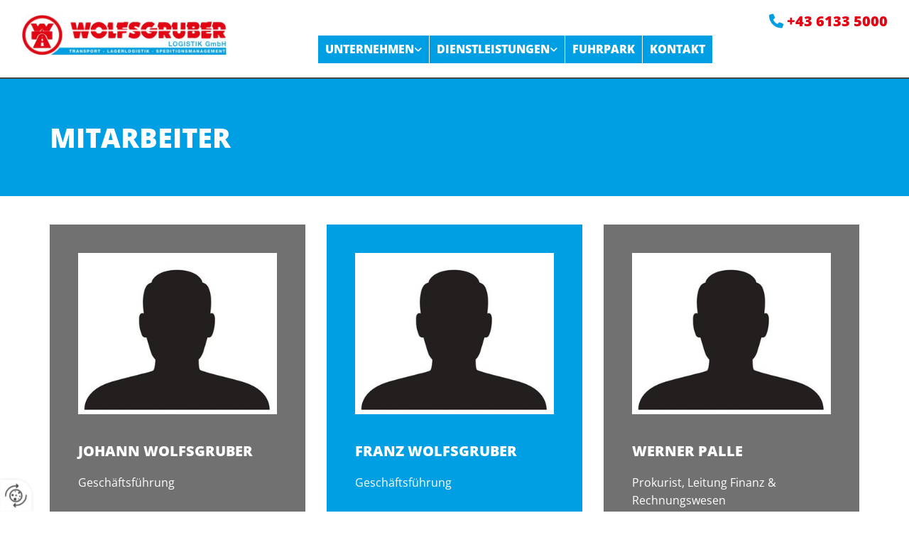

--- FILE ---
content_type: text/html; charset=UTF-8
request_url: https://www.wolfsgruber.net/mitarbeiter
body_size: 8073
content:
<!DOCTYPE html> <html lang="de" data-currency="USD" data-lang="de" data-countrycode="de_DE" data-rHash="db5569cb0ceea481c9c118d35dbc0a14" dir="auto"> <head> <meta charset="UTF-8"/> <title>Team - Wolfsgruber Logistik GmbH</title><meta name="description" content="Das Team der Wolfsgruber Logistik GmbH in Ebensee bei Bad Ischl heißt Sie herzlich willkommen."><meta property="og:type" content="website"><meta property="og:title" content="Team - Wolfsgruber Logistik GmbH"><meta property="og:url" content="https://www.wolfsgruber.net/mitarbeiter"><meta property="og:description" content="Das Team der Wolfsgruber Logistik GmbH in Ebensee bei Bad Ischl heißt Sie herzlich willkommen."><meta property="og:image" content="https://www.wolfsgruber.net"><link rel='canonical' href='https://www.wolfsgruber.net/mitarbeiter'/><meta name="viewport" content="width=device-width, initial-scale=1"> <style>.row.rowvideobg .termly-blocked-content { display: none !important; } .module.video .termly-blocked-content { width: 100% !important; } </style> <script>function onTermlyLoaded() { Termly.on("consent", (data) => { setTimeout(() => { window._monoLoader.initLibs(); const u = Object.entries(Termly.getConsentState()).some(([k, v]) => k === "performance" && v === true); if (u) { let e = document.querySelectorAll("iframe.monovideobg"); e.forEach((e) => { let o = e.getAttribute("data-src") || e.src; e.src = o + "&autoplay=1&mute=1&volume=0"; e.style.display = "block"; e.style.opacity = "1"; }); } }, 100); }); }</script> <script type="text/javascript" src="https://app.termly.io/resource-blocker/8a6797d5-1c91-45a1-a51d-f570876ffeb6?autoBlock=on" onload="onTermlyLoaded()"></script> <link rel='shortcut icon' type='image/x-icon' href='/uploads/F0R6y9yy/favicon.ico'/><link rel="preload" href="https://css-fonts.eu.extra-cdn.com/css?family=Roboto:300,500&display=swap" as="style"><link href="https://css-fonts.eu.extra-cdn.com/css?family=Roboto:300,500&display=swap" rel="stylesheet"><link rel="stylesheet" href="https://site-assets.cdnmns.com/108ab34d214b6bd35fa24bb0b75a9731/css/grids.css?1768836001521"><link rel="stylesheet" href="https://site-assets.cdnmns.com/108ab34d214b6bd35fa24bb0b75a9731/css/hcaptcha.css?1768836001521"><link rel="stylesheet" href="/assets/user-style.css?1755514590"><link rel="stylesheet" id="style_site" href="/assets/sitestyle.css?1755514590"><link rel="stylesheet" href="https://site-assets.cdnmns.com/108ab34d214b6bd35fa24bb0b75a9731/css/external-libs.css?1768836001521"><!--[if lt IE 9]><script src="https://site-assets.cdnmns.com/108ab34d214b6bd35fa24bb0b75a9731/js/html5shiv.js"></script><script src="https://site-assets.cdnmns.com/108ab34d214b6bd35fa24bb0b75a9731/js/respond.js"></script><![endif]--><script>if ('serviceWorker' in navigator){navigator.serviceWorker.getRegistrations().then(function(registrations) { for(registration in registrations) { registration.unregister(); }}); }</script><link rel="preconnect" href="https://site-assets.cdnmns.com/" crossorigin><link rel="preconnect" href="https://fonts.prod.extra-cdn.com/" crossorigin><style> #infobar { bottom: 0; top: inherit; } .spottext, .smallspottext{ text-shadow:3px 3px 5px #333333; } </style> <meta name="google-site-verification" content="I13t7Vfpd0gnaj779X5V_3MmFcqjJURZNldi63BrKCQ"/> <meta name="google-site-verification" content="8i6hHnojuy1vPy7Nm7cnhKoHN12NjBAMBe-LNScjJtU"/> <script> window.dataLayer = window.dataLayer || []; dataLayer.push({ 'envelopeID': '1298261', 'industry': '', 'customer_ua_accountID': '', 'envelopeHostname': 'www.wolfsgruber.net', 'SID': '243721', 'cms': 'm' }); </script> <script> (function(w,d,s,l,i){w[l]=w[l]||[];w[l].push({ 'gtm.start': new Date().getTime(),event:'gtm.js'}); var f=d.getElementsByTagName(s)[0], j=d.createElement(s),dl=l!='dataLayer'?'&l='+l:''; j.async=true;j.src= 'https://sgtm.herold.at/gtm.js?id='+i+dl; f.parentNode.append(j,f); }) (window,document,'script','dataLayer','GTM-5M4VVMZ8'); </script> <script src='https://site-assets.cdnmns.com/108ab34d214b6bd35fa24bb0b75a9731/js/reseller/herold/herold_tracker.js'></script> <script>window.ASSETSURL='https://site-assets.cdnmns.com/108ab34d214b6bd35fa24bb0b75a9731';</script></head> <body id="p1340" data-dateformat='d/m/Y' data-req="lazyload,quicklink"> <button type="button" id="consent-banner-prefs-button" aria-label="renew-consent" onclick="displayPreferenceModal();" style="display: block;"></button> <style> button#consent-banner-prefs-button { display: none; background-color: #fff; background-image: url(/assets/css/img/herold/2ed59759c0.svg); background-size: 44px; background-repeat: no-repeat; background-position: 50%; border: none; box-sizing: border-box; cursor: pointer; padding: 9px 9px 7px 7px; outline: none; width: 64px; height: 64px; border-top-right-radius: 50%; box-shadow: 0 0 6.86px 0 rgba(0,0,0,.10196078431372549); position: fixed; bottom: 0; left: 0; z-index: 9999999; transform: scale(.7); transform-origin: bottom left; transition: all .3s ease; } button#consent-banner-prefs-button:hover { transform: scale(1); } </style> <div id="r5001" class="row designRow"> <div class="container container-fluid"><div class="col col-sm-12"> <header data-req="headerfixed" data-settings="headerfixed-lg,headerfixed-md"><div id="r5000" class="row "> <div class="container container-fluid"><div id="c5000" class="col col-sm-12 col-md-5 col-lg-4"><a href="/"  title="Logo" aria-label="Logo" class="imageModuleWrap" id="w_m1985" data-track-event="click" data-track-action="internal_link_clicked"> <img src="[data-uri]" alt="Company Logo" data-author="" width="900" height="182" fetchpriority="high"/> <noscript data-lazyload-src="/uploads/NVhLmcOR/707x0_610x0/logo1.jpg" data-lazyload-id="m1985" data-lazyload-class="module image duration-1200 " data-lazyload-alt="Company Logo" data-animate="zoomIn" data-req="" data-settings="enablehover=false,showelement=,hovertransition="> <img id="m1985" class="module image duration-1200 " src="/uploads/NVhLmcOR/707x0_610x0/logo1.jpg" alt="Company Logo" width="900" height="182" data-author="" fetchpriority="high"/> </noscript> </a> </div> <div id="c4354" class="col col-sm-12 col-md-7 col-lg-8 flexCol"><div class="flexWrap"> <div id="m2426" class="module text"><p class="custom1" style="text-align: right; color: #454545;"><span style="color: #009fe3;"><span class="iconfont "></span></span> <a data-global="phone"  href="tel:+4361335000" data-track-event="click" data-track-action="phone_link"><span class="monoglobalWrap">+43 6133 5000</span></a></p></div> </div> <div id="m4218" class="module autospacer"></div> <div class="flexWrap"> <nav id="m5000" class="module nav" data-settings="vertical=false,direction=right,push=true,activeParent=false,verticalNav-sm=true,verticalNav-lg=false,verticalNav-md=false" aria-label="Navigation" tabindex="-1"> <ul class="navContainer"><li class=""> <a href="/" data-track-event="click" data-track-action="internal_link_clicked">Unternehmen</a> <ul><li class=""> <a href="/geschichte" data-track-event="click" data-track-action="internal_link_clicked">Geschichte</a> </li><li class=" active"> <a href="/mitarbeiter" data-track-event="click" data-track-action="internal_link_clicked">Mitarbeiter</a> </li><li class=""> <a href="/news" data-track-event="click" data-track-action="internal_link_clicked">News</a> </li><li class=""> <a href="/standorte" data-track-event="click" data-track-action="internal_link_clicked">Standorte</a> </li></ul> </li><li class=" hidden-lg hidden-md hidden-sm"> <a href="/datenschutzerklarung" data-track-event="click" data-track-action="internal_link_clicked">Datenschutzerklärung</a> </li><li class=""> <a href="/dienstleistungen" data-track-event="click" data-track-action="internal_link_clicked">Dienstleistungen</a> <ul><li class=""> <a href="/dienstleistungen/silotransporte" data-track-event="click" data-track-action="internal_link_clicked">Silotransporte</a> </li><li class=""> <a href="/dienstleistungen/planentransporte" data-track-event="click" data-track-action="internal_link_clicked">Planentransporte</a> </li><li class=""> <a href="/dienstleistungen/silieren" data-track-event="click" data-track-action="internal_link_clicked">Silieren</a> </li><li class=""> <a href="/dienstleistungen/abfullen-von-big-bags" data-track-event="click" data-track-action="internal_link_clicked">Abfüllen von Big Bags</a> </li><li class=""> <a href="/dienstleistungen/speditionsmanagement" data-track-event="click" data-track-action="internal_link_clicked">Speditionsmanagement</a> </li><li class=""> <a href="/dienstleistungen/zollabfertigungen" data-track-event="click" data-track-action="internal_link_clicked">Zollabfertigungen</a> </li></ul> </li><li class=""> <a href="/fuhrpark" data-track-event="click" data-track-action="internal_link_clicked">Fuhrpark</a> </li><li class=""> <a href="/kontakt" data-track-event="click" data-track-action="internal_link_clicked">Kontakt</a> </li><li class=" hidden-lg hidden-md hidden-sm"> <a href="/impressum" data-track-event="click" data-track-action="internal_link_clicked">Impressum</a> </li><li class=" hidden-lg hidden-md hidden-sm"> <a href="/datenschutzerklarung-old-api" data-track-event="click" data-track-action="internal_link_clicked">Datenschutzerklärung-old-api</a> </li><li class=" hidden-lg hidden-md hidden-sm"> <a href="/datenschutzerklarung-old-api-cm" data-track-event="click" data-track-action="internal_link_clicked">Datenschutzerklärung-old-api-cm</a> </li></ul> </nav></div> <div id="m4149" class="module autospacer"></div> </div> </div> </div> </header><div id="r5002" role="main" class="row designRow"> <div class="container container-fluid"><div class="col col-sm-12"><div id="r3040" class="row "> <div class="container container-fixed"><div class="col col-sm-12"><div id="m4834" class="module text duration-1000 " data-animate="fadeInUp"><h1 class="headline"><span style="color: #ffffff;">Mitarbeiter</span></h1></div> </div> </div> </div> <div id="r1799" class="row "> <div class="container container-fixed "><div id="c1940" class="col col-lg-4 col-md-4 col-sm-12 flexCol"><div class="flexWrap"> <div class="imageModuleWrap" id="w_m2147"> <img src="[data-uri]" alt="" data-author="" width="600" height="487" fetchpriority="high"/> <noscript data-lazyload-src="/uploads/ryTCVfCo/680x0_360x0/team1.jpg" data-lazyload-id="m2147" data-lazyload-class="module image" data-lazyload-alt=""> <img id="m2147" class="module image" src="/uploads/ryTCVfCo/680x0_360x0/team1.jpg" alt="" width="600" height="487" data-author="" fetchpriority="high"/> </noscript> </div><div id="m1280" class="module text"><p class="subtitle"><span style="color: #ffffff;">Johann wolfsgruber</span></p><p class="bodytext"><span style="color: #ffffff;">Geschäftsführung</span></p></div> </div> <div id="m1131" class="module autospacer"></div> <div class="flexWrap"> <a id="m3559" class="module button" href="mailto:jw@wolfsgruber.net"  title="" role="button" data-track-event="click" data-track-action="email_link"> <span class="buttonLabel labelRight">jw@wolfsgruber.net</span> </a></div> </div> <div id="c2514" class="col col-lg-4 col-md-4 col-sm-12 flexCol"><div class="flexWrap"> <div class="imageModuleWrap" id="w_m4754"> <img src="[data-uri]" alt="" data-author="" width="600" height="487" fetchpriority="high"/> <noscript data-lazyload-src="/uploads/ryTCVfCo/680x0_360x0/team1.jpg" data-lazyload-id="m4754" data-lazyload-class="module image" data-lazyload-alt=""> <img id="m4754" class="module image" src="/uploads/ryTCVfCo/680x0_360x0/team1.jpg" alt="" width="600" height="487" data-author="" fetchpriority="high"/> </noscript> </div><div id="m1498" class="module text"><p class="subtitle"><span style="color: #ffffff;">Franz Wolfsgruber</span></p><p class="bodytext"><span style="color: #ffffff;">Geschäftsführung</span></p></div> </div> <div id="m3581" class="module autospacer"></div> <div class="flexWrap"> <a id="m4525" class="module button" href="mailto:fw@wolfsgruber.net"  title="" role="button" data-track-event="click" data-track-action="email_link"> <span class="buttonLabel labelRight">fw@wolfsgruber.net</span> </a></div> </div> <div id="c2748" class="col col-sm-12 col-lg-4 col-md-4"> <div class="imageModuleWrap" id="w_m1704"> <img src="[data-uri]" alt="" data-author="" width="600" height="487" fetchpriority="high"/> <noscript data-lazyload-src="/uploads/ryTCVfCo/680x0_360x0/team1.jpg" data-lazyload-id="m1704" data-lazyload-class="module image" data-lazyload-alt=""> <img id="m1704" class="module image" src="/uploads/ryTCVfCo/680x0_360x0/team1.jpg" alt="" width="600" height="487" data-author="" fetchpriority="high"/> </noscript> </div><div id="m1969" class="module text"><p class="subtitle"><span style="color: #ffffff;">Werner Palle</span></p><p class="bodytext"><span style="color: #ffffff;">Prokurist, </span><span style="color: #ffffff;">Leitung Finanz &amp; Rechnungswesen</span></p></div> <a id="m3588" class="module button" href="mailto:wp@wolfsgruber.net"  title="" role="button" data-track-event="click" data-track-action="email_link"> <span class="buttonLabel labelRight">wp@wolfsgruber.net</span> </a></div> </div> </div> <div id="r2004" class="row "> <div class="container container-fixed colsStack"><div id="c4785" class="col col-lg-4 col-md-4 col-sm-12"> <div class="imageModuleWrap" id="w_m4319"> <img src="[data-uri]" alt="" data-author="" width="600" height="487" fetchpriority="high"/> <noscript data-lazyload-src="/uploads/ryTCVfCo/680x0_360x0/team1.jpg" data-lazyload-id="m4319" data-lazyload-class="module image" data-lazyload-alt="" data-req="" data-settings="enablehover=false,showelement=none,hovertransition=slowFadeIn"> <img id="m4319" class="module image" src="/uploads/ryTCVfCo/680x0_360x0/team1.jpg" alt="" width="600" height="487" data-author="" fetchpriority="high"/> </noscript> </div><div id="m3457" class="module text"><p class="subtitle"><span style="color: #ffffff;">Martin Seiwerth</span></p><p class="bodytext"><span style="color: #ffffff;">Disposition</span></p></div> <a id="m3037" class="module button" href="mailto:ms@wolfsgruber.net"  title="" role="button" data-track-event="click" data-track-action="email_link"> <span class="buttonLabel labelRight">ms@wolfsgruber.net</span> </a></div> </div> </div> <div id="r4353" class="row "> <div class="container container-fixed colsStack"><div id="c3920" class="col col-lg-4 col-md-4 col-sm-12 flexCol"><div class="flexWrap"> <div class="imageModuleWrap" id="w_m2857"> <img src="[data-uri]" alt="Platzhaler - Vanessa Holzinger" data-author="" width="600" height="487" fetchpriority="high"/> <noscript data-lazyload-src="/uploads/o3bm7MiE/680x0_360x0/team2.jpg" data-lazyload-id="m2857" data-lazyload-class="module image" data-lazyload-alt="Platzhaler - Vanessa Holzinger" data-req="" data-settings="enablehover=false,showelement=none,hovertransition=slowFadeIn"> <img id="m2857" class="module image" src="/uploads/o3bm7MiE/680x0_360x0/team2.jpg" alt="Platzhaler - Vanessa Holzinger" width="600" height="487" data-author="" fetchpriority="high"/> </noscript> </div><div id="m1597" class="module text"><p class="subtitle"><span class="text_color_7" style="color: #ffffff;">Vanessa Holzinger</span></p><p class="bodytext"><span class="text_color_7" style="color: #ffffff;">Buchhaltung, Lohnverrechnung</span></p></div> </div> <div id="m4179" class="module autospacer"></div> <div class="flexWrap"> <a id="m1868" class="module button" href="mailto:vh@wolfsgruber.net"  title="" role="button" data-track-event="click" data-track-action="email_link"> <span class="buttonLabel labelRight">vh@wolfsgruber.net</span> </a></div> </div> <div id="c1941" class="col col-md-4 col-sm-12 col-lg-4"> <div class="imageModuleWrap" id="w_m4209"> <img src="[data-uri]" alt="" data-author="" width="600" height="487" fetchpriority="high"/> <noscript data-lazyload-src="/uploads/ryTCVfCo/680x0_360x0/team1.jpg" data-lazyload-id="m4209" data-lazyload-class="module image" data-lazyload-alt=""> <img id="m4209" class="module image" src="/uploads/ryTCVfCo/680x0_360x0/team1.jpg" alt="" width="600" height="487" data-author="" fetchpriority="high"/> </noscript> </div><div id="m4450" class="module text"><p class="subtitle"><span style="color: #ffffff;">Andreas Putz</span></p><p class="bodytext"><span style="color: #ffffff;">Buchhaltung, Lohnverrechnung</span></p></div> <a id="m4307" class="module button" href="mailto:ap@wolfsgruber.net"  title="" role="button" data-track-event="click" data-track-action="email_link"> <span class="buttonLabel labelRight">ap@wolfsgruber.net</span> </a></div> <div id="c2837" class="col col-lg-4 col-md-4 col-sm-12 flexCol"><div class="flexWrap"> <div class="imageModuleWrap" id="w_m2251"> <img src="[data-uri]" alt="Platzhaler - Romana Pfatschbacher" data-author="" width="600" height="487" fetchpriority="high"/> <noscript data-lazyload-src="/uploads/o3bm7MiE/team2.jpg" data-lazyload-id="m2251" data-lazyload-class="module image" data-lazyload-alt="Platzhaler - Romana Pfatschbacher" data-req="" data-settings="enablehover=false,showelement=none,hovertransition=slowFadeIn"> <img id="m2251" class="module image" src="/uploads/o3bm7MiE/team2.jpg" alt="Platzhaler - Romana Pfatschbacher" width="600" height="487" data-author="" fetchpriority="high"/> </noscript> </div><div id="m2265" class="module text"><p class="subtitle"><span class="text_color_7" style="color: #ffffff;">Romana Pfatschbacher</span></p><p class="bodytext"><span class="text_color_7" style="color: #ffffff;">Einkauf, Fahrerabrechnung</span></p></div> </div> <div id="m1584" class="module autospacer"></div> <div class="flexWrap"> <a id="m2371" class="module button" href="mailto:rp@wolfsgruber.net"  title="" role="button" data-track-event="click" data-track-action="email_link"> <span class="buttonLabel labelRight">rp@wolfsgruber.net</span> </a></div> </div> </div> </div> <div id="r2961" class="row "> <div class="container container-fixed "><div class="col col-sm-12"><div id="m3508" class="module text"><p class="subtitle">Filiale Enns</p></div> </div> </div> </div> <div id="r2729" class="row "> <div class="container container-fixed "><div id="c3024" class="col col-lg-4 col-md-4 col-sm-12"> <div class="imageModuleWrap" id="w_m2689"> <img src="[data-uri]" alt="" data-author="" width="600" height="487" fetchpriority="high"/> <noscript data-lazyload-src="/uploads/ryTCVfCo/680x0_360x0/team1.jpg" data-lazyload-id="m2689" data-lazyload-class="module image" data-lazyload-alt=""> <img id="m2689" class="module image" src="/uploads/ryTCVfCo/680x0_360x0/team1.jpg" alt="" width="600" height="487" data-author="" fetchpriority="high"/> </noscript> </div><div id="m2360" class="module text"><p class="subtitle"><span style="color: #ffffff;">Peter Lindinger</span></p><p class="bodytext"><span style="color: #ffffff;">Filialleiter Enns</span></p></div> <a id="m4726" class="module button" href="mailto:pl@wolfsgruber.net"  title="" role="button" data-track-event="click" data-track-action="email_link"> <span class="buttonLabel labelRight">pl@wolfsgruber.net</span> </a></div> <div id="c1627" class="col col-lg-3 col-md-4 col-sm-12"></div> </div> </div> <div id="r3287" class="row "> <div class="container container-fixed colsStack"><div id="c3843" class="col col-sm-12 col-lg-4 col-md-4"> <div class="imageModuleWrap" id="w_m3563"> <img src="[data-uri]" alt="" data-author="" width="600" height="487" fetchpriority="high"/> <noscript data-lazyload-src="/uploads/ryTCVfCo/680x0_360x0/team1.jpg" data-lazyload-id="m3563" data-lazyload-class="module image" data-lazyload-alt=""> <img id="m3563" class="module image" src="/uploads/ryTCVfCo/680x0_360x0/team1.jpg" alt="" width="600" height="487" data-author="" fetchpriority="high"/> </noscript> </div><div id="m1043" class="module text"><p class="subtitle"><span style="color: #ffffff;">Martin Marchner</span></p><p class="bodytext"><span style="color: #ffffff;">Disposition</span></p></div> <a id="m4600" class="module button" href="mailto:mm@wolfsgruber.net"  title="" role="button" data-track-event="click" data-track-action="email_link"> <span class="buttonLabel labelRight">mm@wolfsgruber.net</span> </a></div> <div id="c1075" class="col col-sm-12 col-lg-4 col-md-4"> <div class="imageModuleWrap" id="w_m2008"> <img src="[data-uri]" alt="" data-author="" width="600" height="487" fetchpriority="high"/> <noscript data-lazyload-src="/uploads/ryTCVfCo/680x0_360x0/team1.jpg" data-lazyload-id="m2008" data-lazyload-class="module image" data-lazyload-alt=""> <img id="m2008" class="module image" src="/uploads/ryTCVfCo/680x0_360x0/team1.jpg" alt="" width="600" height="487" data-author="" fetchpriority="high"/> </noscript> </div><div id="m3767" class="module text"><p class="subtitle"><span style="color: #ffffff;">MaNfred Pötschko</span></p><p class="bodytext"><span style="color: #ffffff;">Disposition</span></p></div> <a id="m2407" class="module button" href="mailto:mp@wolfsgruber.net"  title="" role="button" data-track-event="click" data-track-action="email_link"> <span class="buttonLabel labelRight">mp@wolfsgruber.net</span> </a></div> <div id="c2664" class="col col-lg-4 col-md-4 col-sm-12 flexCol"><div class="flexWrap"> <div class="imageModuleWrap" id="w_m3076"> <img src="[data-uri]" alt="" data-author="" width="600" height="487" fetchpriority="high"/> <noscript data-lazyload-src="/uploads/o3bm7MiE/680x0_360x0/team2.jpg" data-lazyload-id="m3076" data-lazyload-class="module image" data-lazyload-alt="" data-req="" data-settings="enablehover=false,showelement=none,hovertransition=slowFadeIn"> <img id="m3076" class="module image" src="/uploads/o3bm7MiE/680x0_360x0/team2.jpg" alt="" width="600" height="487" data-author="" fetchpriority="high"/> </noscript> </div><div id="m4608" class="module text"><p class="subtitle"><span style="color: #ffffff;">Carina Abraham</span></p><p class="bodytext"><span style="color: #ffffff;">Administration</span></p></div> </div> <div id="m2216" class="module autospacer"></div> <div class="flexWrap"> <a id="m2284" class="module button" href="mailto:admin.linz@wolfsgruber.net"  title="" role="button" data-track-event="click" data-track-action="email_link"> <span class="buttonLabel labelRight">admin.linz@wolfsgruber.net</span> </a></div> </div> <div id="c2045" class="col col-sm-12 col-lg-6 col-md-12"></div> </div> </div> <div id="r1785" class="row "> <div class="container container-fixed "><div id="c3284" class="col col-md-6 col-lg-6 col-sm-12"><div id="m2655" class="module text"><p class="preamble"><span style="color: #ffffff;">Werkstatt:</span></p><p class="bodytext"><span class="text_color_7" style="color: #ffffff;">Daniel Seiwerth</span></p></div> </div> <div id="c2730" class="col col-md-6 col-lg-6 col-sm-12"><div id="m1539" class="module text"><p class="preamble"><span style="color: #ffffff;">Lagerlogistik:</span></p><p class="bodytext"><span style="color: #ffffff;">Franz Stadlmann</span><br><span style="color: #ffffff;">Tihomir Adamovic</span><br><span style="color: #ffffff;">Christian Feichtinger<br>Michael Stadlmann</span></p></div> </div> </div> </div> </div> </div> </div> <footer><div id="r1074" class="row "> <div class="container container-fixed colsStack"><div class="col col-sm-12 col-lg-6 col-md-6"><div id="m3477" class="module text"><p class="preamble" style="color: rgb(255, 255, 255);">So finden Sie uns</p></div> <div id="m1028" class="module text"><p style="color: rgb(255, 255, 255); font-weight: bold;">Wolfsgruber Logistik GmbH</p><p class="footertext"><span style="color: rgb(255, 255, 255);">Steinkogelstraße 28</span></p><p class="footertext"><span style="color: rgb(255, 255, 255);">4802&nbsp;Ebensee</span></p><p class="footertext"><span style="color: rgb(255, 255, 255);">Tel.:&nbsp;</span><span data-global="phone"  style="color: rgb(255, 255, 255);">+43 6133 5000</span><br></p><p class="footertext"><span style="color: rgb(255, 255, 255);">E-Mail:</span>&nbsp;<a href="mailto:office@wolfsgruber.net" data-track-event="click" data-track-action="email_link">office@wolfsgruber.net</a><a href="mailto:office@wolfsgruber.net" data-track-event="click" data-track-action="email_link"></a></p></div> <div id="m3161" class="module html duration-1000 " data-animate="fadeInUp"><iframe src="https://www.google.com/maps/embed?pb=!1m18!1m12!1m3!1d2680.770523580308!2d13.73694801600765!3d47.78589757919702!2m3!1f0!2f0!3f0!3m2!1i1024!2i768!4f13.1!3m3!1m2!1s0x477153d96b2bbe61%3A0xfd3a95612ef9bbaf!2sWolfsgruber+Logistik+GmbH!5e0!3m2!1sde!2sat!4v1498468521397" width="100%" height="250" frameborder="0" style="border:0" allowfullscreen></iframe></div> </div> <div class="col col-sm-12 col-md-6 col-lg-6"><div id="m4497" class="module text"><p class="subtitle" style="text-align: left; color: rgb(255, 255, 255);">Haben Sie fragen?</p></div> <form method="post" id="m4749" class="module form" data-url="?dm=m4749" data-req="form" data-settings="margin=1" data-track-action="custom_form" onsubmit="return _monoForm.submitForm(this);"> <div class="fields clear"> <div class="field w100 "> <label for="m4749_field_0">Name</label> <input type="text" name="field_0" autocomplete="on" id="m4749_field_0" placeholder=""/> </div> <div class="field w100 "> <label for="m4749_field_1">E-Mail*</label> <input type="text" name="field_1" autocomplete="on" id="m4749_field_1" placeholder="" data-required="true" aria-required="true"/> </div> <input type="hidden" name="__requestToken" value="626110f45cdc27fc0a2ffbb0367fc0215228251cd23f9605c4afa942c0a96389"/> <div class="field veiled" style="display:none;height:0px" aria-hidden="true" tabindex="-1"> <label for="c36806c4" style="display: none;">Spam protection</label> <textarea id="c36806c4" name="c36806c4" placeholder="Lorem ipsum"></textarea> </div> <input type="hidden" name="_ha_seed" value="c36806c4"/> </div> <div class="optins clear"> <div class="field w100 optin"> <div class="form_option"><input type="checkbox" name="optin_field_0" id="m4749_optin_field_0" value="1" data-required="true"/><label class="label_optin_field_0" for="m4749_optin_field_0"><a class="optinLink" rel="nofollow noopener" target="_blank" href="/datenschutzerklarung-old-api" data-track-event="click" data-track-action="internal_link_clicked">Es werden personenbezogene Daten übermittelt und für die in der Datenschutzerklärung beschriebenen Zwecke verwendet. *</a></label> </div> </div> </div> <div id="errors_m4749"> </div> <input type="hidden" name="form_m4749" value="1"> <input type="submit" class="button " value="Absenden"> </form> <div id="m5498" class="module text"><p style="text-align: right;"><a href="/impressum" data-track-event="click" data-track-action="internal_link_clicked">Impressum</a> | <a href="/datenschutzerklarung" data-track-event="click" data-track-action="internal_link_clicked">Datenschutzerklärung</a>&nbsp;|&nbsp;<a href="/kontakt" data-track-event="click" data-track-action="internal_link_clicked">Kontakt</a></p></div> <a href="https://www.facebook.com/wolfsgruberlogisitk/?hc_ref=SEARCH&amp;fref=nf" target="_blank" rel="noopener" title="Facebook" aria-label="Facebook" class="imageModuleWrap" id="w_m2952" data-track-event="click" data-track-action="link_clicked"> <img src="[data-uri]" alt="" data-author="" width="30" height="30" fetchpriority="high"/> <noscript data-lazyload-src="/uploads/bkfgqu9U/30x0_30x0/facebook_logo_white.png" data-lazyload-id="m2952" data-lazyload-class="module image" data-lazyload-alt="" data-req="" data-settings="enablehover=false,showelement=,hovertransition="> <img id="m2952" class="module image" src="/uploads/bkfgqu9U/30x0_30x0/facebook_logo_white.png" alt="" width="30" height="30" data-author="" fetchpriority="high"/> </noscript> </a> </div> </div> </div> <div id="r2854" class="row "> <div class="container container-fixed"><div class="col col-md-4 col-lg-4 col-sm-12"><a href="https://www.rothauertrans.at"  title="" aria-label="" class="imageModuleWrap" id="w_m3154" data-track-event="click" data-track-action="link_clicked"> <img src="[data-uri]" alt="" data-author="" width="799" height="271" fetchpriority="high"/> <noscript data-lazyload-src="/uploads/ANdBnwIj/737x0_360x0/logo_rothauer-sped_gmbhcokg.jpg" data-lazyload-id="m3154" data-lazyload-class="module image" data-lazyload-alt="" data-req="" data-settings="enablehover=false,showelement=,hovertransition="> <img id="m3154" class="module image" src="/uploads/ANdBnwIj/737x0_360x0/logo_rothauer-sped_gmbhcokg.jpg" alt="" width="799" height="271" data-author="" fetchpriority="high"/> </noscript> </a> </div> <div class="col col-md-4 col-lg-4 col-sm-12"><a href="http://www.steineder-sped.at/" target="_blank" rel="noopener" title="" aria-label="" class="imageModuleWrap" id="w_m4688" data-track-event="click" data-track-action="link_clicked"> <img src="[data-uri]" alt="" data-author="" width="1009" height="228" fetchpriority="high"/> <noscript data-lazyload-src="/uploads/fgEqVRyo/737x0_360x0/logo123.jpg" data-lazyload-id="m4688" data-lazyload-class="module image" data-lazyload-alt=""> <img id="m4688" class="module image" src="/uploads/fgEqVRyo/737x0_360x0/logo123.jpg" alt="" width="1009" height="228" data-author="" fetchpriority="high"/> </noscript> </a> </div> <div class="col col-md-4 col-lg-4 col-sm-12"><a href="http://www.zoll-logistik.at/"  title="" aria-label="" class="imageModuleWrap" id="w_m2737" data-track-event="click" data-track-action="link_clicked"> <img src="[data-uri]" alt="" data-author="" width="800" height="137" fetchpriority="high"/> <noscript data-lazyload-src="/uploads/rwq3A4B3/737x0_360x0/ZOLLlogistik_logo.jpg" data-lazyload-id="m2737" data-lazyload-class="module image" data-lazyload-alt="" data-req="" data-settings="enablehover=false,showelement=,hovertransition="> <img id="m2737" class="module image" src="/uploads/rwq3A4B3/737x0_360x0/ZOLLlogistik_logo.jpg" alt="" width="800" height="137" data-author="" fetchpriority="high"/> </noscript> </a> </div> </div> </div> </footer> <!-- Hardcoded border-top-width: 0px; and HEROLD are aware of this hacky fix --> <div class="row brandfooter noPadding" style="border-top-width: 0px;"> <div class="container container-fixed"> <div class="brandTextAlternativeContainer" style="justify-content: space-between;width: 100%;"> <a href='https://www.herold.at/marketing/websites/' target="_blank" rel="noopener" data-track-event="click" data-track-action="link_clicked"> <span class="brandingText" style="padding-right:10px" onmouseover="this.style.textDecoration='underline'" onmouseout="this.style.textDecoration='none'">Website erstellt von HEROLD</span> </a> <a href="https://www.herold.at/marketing/" target="_blank" rel="noopener" data-track-event="click" data-track-action="link_clicked"> <img src="https://site-assets.cdnmns.com/108ab34d214b6bd35fa24bb0b75a9731/css/img/herold/logo.png" alt="Online Marketing von HEROLD"/> </a> </div> </div> </div></div> </div> </div> <a href='#' data-req="scrollTop" class='scrollIcon hidden bottom_right' aria-label="Zum Anfang der Seite gehen" data-track-event="click" data-track-action="internal_link_clicked"> <span></span> </a><script async nomodule src="https://site-assets.cdnmns.com/108ab34d214b6bd35fa24bb0b75a9731/js/loader-polyfills.js?1768836001521"></script><script async src="https://site-assets.cdnmns.com/108ab34d214b6bd35fa24bb0b75a9731/js/loader.js?1768836001521"></script><script type='application/ld+json'>{"@context":"http://schema.org","@type":"LocalBusiness","@id":"https://www.wolfsgruber.net/#global_business","name":"Wolfsgruber Logistik GmbH","address":{"@type":"PostalAddress","streetAddress":"Steinkogelstra\u00dfe 28","addressLocality":"Ebensee","addressRegion":"","postalCode":"4802","addressCountry":"\u00d6sterreich"},"email":"office@wolfsgruber.net","faxNumber":"+43 6133 5000-90","telephone":"+43 6133 5000","description":"Betrieben werden Nah- und Ferntransporte, sowie das Speditions- und Lagerei-Gewerbe (3 Lagerhallen mit insgesamt ca. 6.000 m2 Lagerfl\u00e4che). Gegenst\u00e4ndliche Gesellschaft \u00fcbernahm im Juni 2007 - r\u00fcckwirkend per 01.04.2007 - diese operativen Gesch\u00e4fte (Einbringungsvertrag) von der vormaligen 'Wolfsgruber-Hauptgesellschaft' (FN 103642 s). Ein langj\u00e4hrig ebenso (vor Ort) gef\u00fchrtes Gasthaus wurde 2006 abgegeben.","latitude":"47.782878408075","longitude":"13.736871985197","url":"https://www.wolfsgruber.net","openingHoursSpecification":[{"@type":"OpeningHoursSpecification","dayOfWeek":"http://schema.org/Monday","opens":"07:30","closes":"17:00"},{"@type":"OpeningHoursSpecification","dayOfWeek":"http://schema.org/Tuesday","opens":"07:30","closes":"17:00"},{"@type":"OpeningHoursSpecification","dayOfWeek":"http://schema.org/Wednesday","opens":"07:30","closes":"17:00"},{"@type":"OpeningHoursSpecification","dayOfWeek":"http://schema.org/Thursday","opens":"07:30","closes":"17:00"},{"@type":"OpeningHoursSpecification","dayOfWeek":"http://schema.org/Friday","opens":"07:30","closes":"17:00"},{"@type":"OpeningHoursSpecification","dayOfWeek":"http://schema.org/Saturday"},{"@type":"OpeningHoursSpecification","dayOfWeek":"http://schema.org/Sunday"}],"logo":"https://www.wolfsgruber.net/uploads/NVhLmcOR/logo1.jpg"}</script><!-- Mono global site tag (gtag.js) - Google Analytics --> <script async src='https://www.googletagmanager.com/gtag/js?id=G-S4TBRD0TQX'></script> <script> window.dataLayer = window.dataLayer || []; function gtag(){dataLayer.push(arguments);} gtag('js', new Date()); gtag('config', 'G-S4TBRD0TQX', { 'anonymize_ip': true, 'send_page_view': false, 'custom_map': {'dimension1': 'monoSiteId', 'dimension2': 'monoRendering'} }); gtag('event', 'monoAction', { 'monoSiteId': '1298261', 'monoRendering': 'website'}); gtag('event', 'page_view', { 'monoSiteId': '1298261', 'monoRendering': 'website'}); var _mtr = _mtr || []; _mtr.push(['addTracker', function (action) { gtag('event', action, { 'send_to': 'G-S4TBRD0TQX', 'event_label': 'monoAction', 'monoSiteId': '1298261', 'monoRendering': 'website' }); }]); _mtr.push(['addRawTracker', function() { gtag.apply(gtag,arguments); }]); </script> </body> </html>

--- FILE ---
content_type: text/css
request_url: https://www.wolfsgruber.net/assets/sitestyle.css?1768836001521
body_size: 4693
content:
.headline { font-size:38px; line-height:1.2em; letter-spacing:0em; margin-bottom:20px; color:rgb(228, 5, 20); text-transform:uppercase; font-weight:800;} .headline a:hover { text-decoration:underline;} nav { text-align:right;} nav > ul li > a { font-weight:800; color:rgb(255, 255, 255);} nav:before { color:rgb(69, 69, 69); font-size:30px;} nav > ul > li > ul a { font-size:14px;} nav > ul li > a:hover { color:rgb(255, 255, 255);} nav > ul li a { text-transform:uppercase; background-color:rgb(0, 159, 227); margin-left:1px; padding-left:10px; padding-top:10px; padding-bottom:10px; padding-right:10px;} nav > ul > li > ul li a { border-color:rgb(255, 255, 255); margin-bottom:1px;} nav.opened-menu > ul { background-color:rgb(255, 255, 255);} nav > ul .closeBtn { color:rgb(220, 220, 220);} nav > ul li.active > a { background-color:rgb(228, 5, 20);} nav > ul li a:hover { background-color:rgb(228, 5, 20);} nav > ul > li > ul li.active > a { color:rgb(255, 255, 255); background-color:rgb(228, 5, 20);} nav > ul > li > ul li a:hover { background-color:rgb(228, 5, 20);} .subtitle { font-size:20px; line-height:1.2em; letter-spacing:0em; margin-bottom:20px; text-transform:uppercase; font-weight:800;} .preamble { font-size:20px; line-height:1.5em; letter-spacing:0em; margin-bottom:5px; color:rgb(228, 5, 20); font-weight:800;} .bodytext { line-height:1.6em; margin-bottom:5px; font-size:16px;} .smalltext { line-height:1.2em; letter-spacing:0em; font-size:11px; margin-bottom:5px;} body { color:rgb(69, 69, 69); font-size:16px; font-family:Open Sans; line-height:1.2em; font-weight:400; background-color:rgb(255, 255, 255); background-image:url(/uploads/lItCs0TI/1512904_BG1.png);} body a { text-decoration:none; color:rgb(228, 5, 20);} body a:hover { color:rgb(228, 5, 20);} .button { border-radius:3px; border-width:0px; background-color:rgb(255, 255, 255); font-weight:600; margin-bottom:40px; padding-left:25px; padding-top:12px; padding-bottom:13px; padding-right:25px;} .button:hover { background-color:rgb(228, 5, 20); color:rgb(255, 255, 255);} .button .buttonIcon.fa { margin-right:10px;} .form { margin-bottom:40px; padding-top:0px; padding-right:0px; padding-bottom:0px; padding-left:0px;} .form label { padding-bottom:0px; margin-bottom:10px; line-height:1.2em; color:rgb(255, 255, 255);} .form input[type=text],.form textarea,.form select { border-radius:3px; border-width:1px; border-color:rgb(220, 220, 220); color:rgb(69, 69, 69); font-size:14px; padding-top:10px; padding-right:10px; padding-bottom:10px; padding-left:10px; margin-top:0px; margin-right:0px; margin-bottom:20px; margin-left:0px; background-color:rgb(255, 255, 255);} .form input[type=submit] { margin-top:20px; margin-bottom:0px;} .form input[type=checkbox]+span,.form input[type=radio]+span,.form .form_option input[type=checkbox]+label:not([class*="optin"]) { line-height:1.6em; margin-left:10px; margin-bottom:20px; margin-right:20px;} .text { margin-bottom:40px;} .image { margin-bottom:40px; padding-top:0px; padding-right:0px; padding-bottom:0px; padding-left:0px;} .map { margin-bottom:40px;} .gallery { margin-bottom:40px;} .row { padding-top:60px; padding-right:30px; padding-bottom:20px; padding-left:30px; background-color:rgb(255, 255, 255);} .col { margin-bottom:0px; padding-left:15px; padding-right:15px; margin-top:0px; padding-bottom:0px;} .custom1 { font-weight:800; color:rgb(227, 4, 19); font-size:20px; line-height:1em; text-transform:uppercase; text-align:center;} .custom1 a:hover { color:rgb(0, 159, 227);} .custom2 {} .custom4 {} .custom5 {} .custom3 {} .smallsubtitle { font-size:20px; line-height:1.2em; margin-bottom:5px;} .spottext { font-size:39px; color:rgb(255, 255, 255); line-height:1.2em; text-align:center; margin-bottom:20px;} .spottext a { color:rgb(255, 255, 255);} .spottext a:hover { color:rgb(255, 255, 255);} .footertext { font-size:13px; line-height:1.6em; margin-bottom:0px;} .companyname { font-size:22px; text-align:left; line-height:1.2em;} .companyname a { color:rgb(69, 69, 69);} .companyname a:hover { color:rgb(69, 69, 69);} .smallspottext { line-height:1.5em; color:rgb(255, 255, 255); text-align:center; font-size:20px; margin-bottom:5px;} .smallspottext a { color:rgb(255, 255, 255);} .smallspottext a:hover { color:rgb(255, 255, 255);} .locale { text-align:right;} .locale ul li a { transition:all 0.25s ease-in 0s; color:rgb(241, 241, 241); font-size:14px;} .locale ul li { background-color:rgb(69, 69, 69); padding-top:5px; padding-right:15px; padding-bottom:5px; padding-left:15px;} .locale ul li:hover { background-color:rgb(113, 113, 113);} .locale ul li a:hover { color:rgb(255, 255, 255);} .locale ul li.active a { color:rgb(255, 255, 255);} .button2 { font-size:18px; border-width:2px; line-height:1em; margin-bottom:40px; border-radius:3px; color:rgb(255, 255, 255); display:table; margin-left:auto; margin-right:auto; padding-top:19px; padding-right:30px; padding-bottom:20px; padding-left:30px; border-top-width:1px; border-right-width:1px; border-bottom-width:1px; border-left-width:1px; border-color:rgb(255, 255, 255);} .button2:hover { color:rgb(241, 241, 241); border-color:rgb(241, 241, 241);} .button2 .buttonIcon.fa { margin-right:10px;} .divider { border-top-width:1px; border-color:rgb(220, 220, 220); width:100%; display:table; margin-left:auto; margin-right:auto;} .singlePost .divider { margin-bottom:40px;} .socialmedia { text-align:right; font-size:19px;} .socialmedia li { margin-left:0px; margin-bottom:10px; margin-right:10px;} .paymenticons li { padding-bottom:0px; margin-bottom:10px; margin-left:0px; padding-left:0px; margin-right:10px;} .paymenticons { text-align:left;} .linklist { padding-bottom:0px; padding-left:0px; margin-bottom:40px; margin-top:0px;} .linklist a { margin-bottom:1px; background-color:rgb(241, 241, 241); padding-top:10px; padding-right:10px; padding-bottom:10px; padding-left:10px;} .linklist a:hover { background-color:rgb(241, 241, 241);} .breadcrumb li a { margin-bottom:10px; margin-left:10px; margin-right:10px;} .cart { display:table; margin-left:auto; margin-right:0; margin-bottom:0px;} .cart .cartBtn { color:rgb(255, 255, 255); font-size:20px;} .cart .cartAmount { font-size:12px; color:rgb(255, 255, 255); background-color:rgb(228, 5, 20); width:16px; height:16px; margin-left:-5px; border-top-left-radius:100px; border-top-right-radius:100px; border-bottom-right-radius:100px; border-bottom-left-radius:100px; margin-top:-8px;} .cart .checkoutBtn { margin-bottom:0px;} .cart .title { margin-bottom:20px;} .cart .subTotalText { margin-top:0px;} .cart .subTotal { margin-bottom:10px; margin-top:5px;} .cart .cartContents { background-color:rgb(241, 241, 241);} .cart .divider { margin-bottom:10px;} .search { display:table; margin-left:auto; margin-right:0;} .search .searchicon { color:rgb(255, 255, 255); width:16px; height:16px; border-top-left-radius:100px; border-top-right-radius:100px; border-bottom-right-radius:100px; border-bottom-left-radius:100px; font-size:16px; margin-bottom:0px;} .review { margin-bottom:40px; background-color:rgb(241, 241, 241); padding-top:20px; padding-right:20px; padding-bottom:20px; padding-left:20px;} .review .reviewName { text-align:center; margin-bottom:5px;} .review .reviewDescription { text-align:center;} .review .reviewRating { text-align:center;} .review .reviewRating .star { margin-right:2px; margin-left:2px;} .review .authorDate { text-align:center;} .html { margin-bottom:40px;} .blog .details { padding-top:0px; margin-top:15px; margin-bottom:20px;} .blog .readMore { margin-top:20px; margin-bottom:40px;} .catalog { margin-bottom:40px;} .catalog .productText { padding-top:10px;} .catalog .visualTag { text-align:center; text-transform:uppercase; padding-top:7px; padding-right:7px; padding-bottom:7px; padding-left:7px;} .emailshare a { margin-bottom:20px;} .openinghours .specialDayTitle { margin-top:20px;} .openinghours { margin-bottom:40px;} .offers { margin-bottom:40px; background-color:rgb(241, 241, 241); padding-top:20px; padding-right:20px; padding-bottom:20px; padding-left:20px;} .offers .button { margin-bottom:0px; margin-top:20px; display:table; margin-left:auto; margin-right:auto;} .offers .offerName { text-align:center;} .offers .offerDescription { text-align:center;} .offers .offerPrice { text-align:center;} .offers .validFrom { text-align:center;} .offers .validThrough { text-align:center;} .list { margin-bottom:40px;} .list .listIcon { font-size:21px; width:30px; height:30px; margin-right:10px;} .video { margin-bottom:40px;} .singleProduct .addBtn { padding-top:13px;} .singleProduct .gallery .visualTag { text-align:center; font-size:21px; text-transform:uppercase; padding-top:10px; padding-right:10px; padding-bottom:10px; padding-left:10px;} .singleProduct .divider { margin-bottom:20px; margin-top:0px;} .pricelist { margin-bottom:40px;} .pricelist li { margin-bottom:20px;} .checkout .divider { margin-bottom:20px;} .checkout .descriptivetext { padding-bottom:20px;} .checkout .infolabel { padding-bottom:10px;} .verticalnav { margin-bottom:40px;} .verticalnav > li > a { color:rgb(228, 5, 20); margin-bottom:10px;} .verticalnav > li > a:hover { color:rgb(228, 5, 20);} nav > li.active > a { color:rgb(228, 5, 20);} .verticalnav > li > ul a { color:rgb(228, 5, 20);} .verticalnav > li > ul a:hover { color:rgb(228, 5, 20);} .verticalnav > li > ul li.active > a { color:rgb(228, 5, 20);} .verticalnav > li > ul li a { margin-bottom:10px;} .singlePost .blogShare { margin-bottom:40px;} .imagelist { margin-bottom:40px;} .facebookpage { margin-bottom:40px;} .instagramembed { margin-bottom:40px;} .googleplusone { margin-bottom:40px;} .openinghours2 { margin-bottom:40px;} .shopfilter .shop_filter { background-color:rgb(241, 241, 241);} .shopfilter .filter_label { color:rgb(69, 69, 69);} .shopfilter label { color:rgb(69, 69, 69);} .shopfilter .price-text { color:rgb(69, 69, 69);} .shopfilter .clearSelection { color:rgb(69, 69, 69);} .shopfilter .ui-slider { background-color:rgb(228, 5, 20);} .shopfilter .ui-slider-range { background-color:rgb(220, 220, 220);} .shopfilter .ui-slider-handle { background-color:rgb(255, 255, 255); border-color:rgb(220, 220, 220);} .scrollIcon { background-color:rgb(228, 5, 20); border-top-left-radius:3px; border-top-right-radius:3px; border-bottom-right-radius:3px; border-bottom-left-radius:3px;} .scrollIcon span:before { color:rgb(255, 255, 255);} .scrollIcon:hover { background-color:rgb(228, 5, 20);} .brandfooter { background-color:transparent; font-size:13px;} .lightbodytext { color:rgb(255, 255, 255); line-height:1.6em;} @media only screen and (max-width:1199px) {nav:before { font-size:21px;} nav.opened-menu > ul { background-color:rgb(241, 241, 241); padding-left:20px; padding-top:20px; padding-bottom:20px; padding-right:20px;} nav > ul .closeBtn { color:rgb(69, 69, 69);} nav > ul li > a { font-size:11px;} .custom4 {} .custom4 a {} .custom4 a:hover {} .custom1 { line-height:1.2em;} .custom1 a {} .custom1 a:hover {} .custom3 {} .custom3 a {} .custom3 a:hover {} body {} body a {} body a:hover {} .text {} .bodytext {} .bodytext a {} .bodytext a:hover {} .smalltext { font-size:12px;} .smalltext a {} .smalltext a:hover {} .companyname { font-size:18px;} .companyname a {} .companyname a:hover {} .footertext { font-size:12px;} .footertext a {} .footertext a:hover {} }@media only screen and (max-width:767px) {nav:before { color:rgb(0, 159, 227); font-size:38px;} nav.opened-menu > ul { background-color:rgb(241, 241, 241);} nav > ul li a { margin-left:0px;} nav > ul li a:hover { background-color:rgb(228, 5, 20);} nav > ul > li > ul li a { border-color:rgba(255, 255, 255, 0);} nav > ul li > a { font-size:20px;} nav > ul > li > ul a { font-size:15px;} nav:hover:before { color:rgb(0, 159, 227);} nav > ul > li > ul li.active > a { color:rgb(255, 255, 255); background-color:rgb(228, 5, 20);} nav > ul > li > ul li a:hover { background-color:rgb(228, 5, 20);} .headline { font-size:19px;} .subtitle { font-size:16px;} .preamble { font-size:19px;} .text { margin-bottom:20px; padding-right:0px; padding-left:0px;} .col { padding-bottom:20px;} .row { padding-top:40px; padding-left:0px; padding-right:0px;} .form { margin-bottom:20px; padding-top:0px; padding-right:0px; padding-bottom:0px; padding-left:0px;} .form label {} .form input[type=submit] {} .form input[type=submit]:hover {} .form input[type=text],.form textarea,.form select {} .form .thankYou {} .form input[type=checkbox]+span,.form input[type=radio]+span,.form .form_option input[type=checkbox]+label:not([class*="optin"]) { margin-bottom:10px; margin-right:10px;} .gallery { margin-bottom:20px;} .map { margin-bottom:20px;} .image { margin-bottom:20px;} .button { margin-bottom:20px;} .button:hover {} .custom1 { font-size:22px;} .custom2 {} .custom2 a {} .custom2 a:hover {} .custom3 {} .custom3 a {} .custom3 a:hover {} .custom4 {} .custom4 a {} .custom4 a:hover {} .custom5 {} .custom5 a {} .custom5 a:hover {} .spottext { font-size:25px;} body {} body a {} body a:hover {} .locale {} .locale ul li a {} .locale ul li a:hover {} .locale ul li.active a {} .locale ul li {} .locale ul li:hover {} .locale ul li.active {} .smallsubtitle { font-size:19px;} .smallspottext { font-size:20px;} .smallspottext a {} .smallspottext a:hover {} .companyname { font-size:20px;} .companyname a {} .companyname a:hover {} .footertext {} .footertext a {} .footertext a:hover {} .button2 { margin-bottom:20px;} .button2:hover {} .socialmedia { text-align:center; font-size:22px;} .socialmedia li a { width:45px; height:45px;} .review { margin-bottom:20px;} .linklist { margin-bottom:20px;} .html { margin-bottom:20px; padding-bottom:0px; padding-top:0px;} .catalog { margin-bottom:20px;} .blog .readMore { margin-bottom:20px;} .openinghours { margin-bottom:20px;} .video { margin-bottom:20px;} .list { margin-bottom:20px;} .offers { margin-bottom:20px;} .cart .subTotalText { margin-top:5px; margin-bottom:10px;} .cart .prodPrice { margin-top:10px; margin-bottom:10px;} .pricelist { margin-bottom:20px;} .verticalnav { margin-bottom:20px;} .imagelist { margin-bottom:20px;} .facebookpage { margin-bottom:20px;} .instagramembed { margin-bottom:20px;} .googleplusone { margin-bottom:20px;} .openinghours2 { margin-bottom:20px;} }#r5001 { padding-left:0px; padding-right:0px;} #r5001 > .container {} #r5000 { background-color:rgb(255, 255, 255); background-position:50% 100%; background-repeat:no-repeat; padding-top:20px; padding-right:15px; padding-left:15px; border-bottom-width:2px; border-color:rgb(69, 69, 69);} #m1985 { max-width:75%; margin-bottom:0px;} #m2426 { margin-bottom:10px;} #m5000 { text-align:left;} #r5002 { background-position:50% 0%; background-repeat:repeat-y;} #r5002 > .container {} #r1074 { padding-top:50px; padding-bottom:50px; background-color:rgb(241, 241, 241); margin-bottom:20px; background-image:url(/uploads/VjnT6gZf/1504428_footerBG.jpg); background-size:cover; background-position:50% 50%; background-attachment:fixed;} #m3477 { margin-bottom:0px;} #m2952 { margin-left:auto; margin-right:auto;} #r2854 { padding-top:0px; padding-bottom:0px;} #m3154 { border-style:solid; margin-left:auto; margin-right:auto;} #m3154 + .hoverOverlay .hoverIcon { border-style:solid;} #m3154 + .hoverOverlay { border-style:solid;} #m2737 + .hoverOverlay .hoverIcon { border-style:solid;} #m2737 + .hoverOverlay { border-style:solid;} #m2737 { border-style:solid;} #p1333 { background-image:none;} #p1333 #r5248 .dots li { width:17px; height:17px; background-color:rgb(255, 255, 255);} #p1333 #r5248 .dots li.active { background-color:rgb(228, 5, 20);} #p1333 #r4686 { background-image:url(/uploads/rFThziPf/dia3.jpg); background-repeat:no-repeat; background-size:cover; padding-top:250px; padding-bottom:250px;} #p1333 #r4686.bgfilter:before { background-color:rgba(69, 69, 69, 0.42);} #p1333 #r2297 { background-image:url(/uploads/FutRnMxa/dia1.jpg); background-repeat:no-repeat; background-size:cover; padding-top:250px; padding-bottom:250px;} #p1333 #r2297.bgfilter:before { background-color:rgba(69, 69, 69, 0.42);} #p1333 #r1062 { background-image:url(/uploads/KP8MbLP6/dia2.jpg); background-repeat:no-repeat; background-size:cover; padding-top:250px; padding-bottom:250px;} #p1333 #r1062.bgfilter:before { background-color:rgba(69, 69, 69, 0.42);} #p1333 #c1651 { background-color:rgb(0, 159, 227); background-clip:content-box; border-color:rgb(241, 241, 241); padding-left:10px; padding-right:10px;} #p1333 #m4308 { margin-left:auto; margin-right:auto; margin-bottom:0px; padding-top:20px; padding-right:20px; padding-left:20px;} #p1333 #m3456 { padding-top:20px; padding-right:5px; padding-left:5px;} #p1333 #m3114 { margin-left:auto; margin-right:auto;} #p1333 #c3060 { background-color:rgb(69, 69, 69); background-clip:content-box; padding-left:10px; padding-right:10px;} #p1333 #m3501 { margin-left:auto; margin-right:auto; margin-bottom:0px; padding-top:20px; padding-right:20px; padding-left:20px;} #p1333 #m3980 { padding-top:20px; padding-right:5px; padding-left:5px;} #p1333 #m4355 { margin-left:auto; margin-right:auto;} #p1333 #c4787 { background-color:rgb(0, 159, 227); background-clip:content-box; padding-left:10px; padding-right:10px;} #p1333 #m3897 { margin-left:auto; margin-right:auto; margin-bottom:0px; padding-top:20px; padding-right:20px; padding-left:20px;} #p1333 #m1432 { padding-top:20px; padding-right:5px; padding-left:5px;} #p1333 #m2619 { margin-left:auto; margin-right:auto;} #p1333 #c1614 { background-color:rgb(69, 69, 69); background-clip:content-box; padding-left:10px; padding-right:10px;} #p1333 #m3460 { margin-left:auto; margin-right:auto; margin-bottom:0px; padding-top:20px; padding-right:20px; padding-left:20px;} #p1333 #m3067 { padding-top:20px; padding-right:5px; padding-left:5px;} #p1333 #m1120 { margin-left:auto; margin-right:auto;} #p1333 #c4183 { background-color:rgb(0, 159, 227); background-clip:content-box; padding-left:10px; padding-right:10px;} #p1333 #m1321 { margin-left:auto; margin-right:auto; margin-bottom:0px; padding-top:20px; padding-right:20px; padding-left:20px;} #p1333 #m4920 { padding-top:20px; padding-right:5px; padding-left:5px;} #p1333 #m2781 { margin-left:auto; margin-right:auto;} #p1333 #c4769 { background-color:rgb(69, 69, 69); background-clip:content-box; padding-left:10px; padding-right:10px;} #p1333 #m4563 { margin-left:auto; margin-right:auto; margin-bottom:0px; padding-top:20px; padding-right:20px; padding-left:20px;} #p1333 #m4945 { padding-top:20px; padding-right:5px; padding-left:5px;} #p1333 #m4397 { margin-left:auto; margin-right:auto;} #p1333 #r3040 { background-color:transparent;} #p1333 #r2450 { background-color:rgb(0, 159, 227);} #p1333 #m1347 { border-style:solid;} #p1333 #r1369 { background-color:transparent;} #p3463 #r3040 { background-color:rgb(0, 159, 227);} #p1340 #r3040 { background-color:rgb(0, 159, 227);} #p1340 #r1799 { padding-top:40px;} #p1340 #c1940 { background-color:rgb(113, 113, 113); background-clip:content-box;} #p1340 #m2147 { margin-left:auto; margin-right:auto; margin-bottom:0px; padding-top:40px; padding-right:40px; padding-left:40px;} #p1340 #m1280 { padding-top:40px; padding-right:40px; padding-bottom:0px; padding-left:40px;} #p1340 #m3559 { margin-left:35px; margin-right:auto;} #p1340 #c2514 { background-color:rgb(0, 159, 227); background-clip:content-box;} #p1340 #m4754 { margin-left:auto; margin-right:auto; margin-bottom:0px; padding-top:40px; padding-right:40px; padding-left:40px;} #p1340 #m1498 { padding-top:40px; padding-right:40px; padding-bottom:0px; padding-left:40px;} #p1340 #m4525 { margin-left:35px; margin-right:auto;} #p1340 #c2748 { background-color:rgb(113, 113, 113); background-clip:content-box;} #p1340 #m1704 { margin-left:auto; margin-right:auto; margin-bottom:0px; padding-top:40px; padding-right:40px; padding-left:40px;} #p1340 #m1969 { padding-top:40px; padding-right:40px; padding-bottom:0px; padding-left:40px;} #p1340 #m3588 { margin-left:35px; margin-right:auto;} #p1340 #r2004 { border-style:solid; padding-top:0px;} #p1340 #c4785 { background-color:rgb(0, 159, 227); background-clip:content-box; border-style:solid;} #p1340 #m4319 { margin-left:auto; margin-right:auto; margin-bottom:0px; padding-top:40px; padding-right:40px; padding-left:40px;} #p1340 #m3457 { padding-top:40px; padding-right:40px; padding-bottom:0px; padding-left:40px;} #p1340 #m3037 { margin-left:35px; margin-right:auto;} #p1340 #r4353 { padding-top:0px;} #p1340 #c3920 { background-color:rgb(113, 113, 113); background-clip:content-box;} #p1340 #m2857 { border-style:solid; margin-left:auto; margin-bottom:0px; margin-right:auto; padding-left:40px; padding-top:40px; padding-right:40px;} #p1340 #m2857 + .hoverOverlay .hoverIcon { border-style:solid;} #p1340 #m2857 + .hoverOverlay { border-style:solid;} #p1340 #m1597 { padding-top:40px; padding-right:40px; padding-bottom:0px; padding-left:40px;} #p1340 #m1868 { margin-left:35px; margin-right:auto;} #p1340 #c1941 { background-color:rgb(0, 159, 227); background-clip:content-box;} #p1340 #m4209 { margin-left:auto; margin-right:auto; margin-bottom:0px; padding-top:40px; padding-right:40px; padding-left:40px;} #p1340 #m4450 { padding-top:40px; padding-right:40px; padding-bottom:0px; padding-left:40px;} #p1340 #m4307 { margin-left:35px; margin-right:auto;} #p1340 #c2837 { background-color:rgb(113, 113, 113); background-clip:content-box;} #p1340 #m2251 { border-style:solid; margin-left:auto; margin-bottom:0px; margin-right:auto; padding-left:40px; padding-top:40px; padding-right:40px;} #p1340 #m2251 + .hoverOverlay .hoverIcon { border-style:solid;} #p1340 #m2251 + .hoverOverlay { border-style:solid;} #p1340 #m2265 { padding-top:40px; padding-right:40px; padding-bottom:0px; padding-left:40px;} #p1340 #m2371 { margin-left:35px; margin-right:auto;} #p1340 #r2961 { padding-bottom:0px;} #p1340 #r2729 { padding-top:0px;} #p1340 #c3024 { background-color:rgb(113, 113, 113); background-clip:content-box; border-style:solid;} #p1340 #m2689 { margin-left:auto; margin-right:auto; margin-bottom:0px; padding-top:40px; padding-right:40px; padding-left:40px;} #p1340 #m2360 { padding-top:40px; padding-right:40px; padding-bottom:0px; padding-left:40px;} #p1340 #m4726 { margin-left:35px; margin-right:auto;} #p1340 #c1627 { background-color:transparent; background-clip:content-box;} #p1340 #r3287 { border-style:solid; padding-top:0px;} #p1340 #c3843 { background-color:rgb(0, 159, 227); background-clip:content-box; border-style:solid;} #p1340 #m3563 { margin-left:auto; margin-right:auto; margin-bottom:0px; padding-top:40px; padding-right:40px; padding-left:40px;} #p1340 #m1043 { padding-top:40px; padding-right:40px; padding-bottom:0px; padding-left:40px;} #p1340 #m4600 { margin-left:35px; margin-right:auto;} #p1340 #c1075 { background-color:rgb(113, 113, 113); background-clip:content-box; border-style:solid;} #p1340 #m2008 { margin-left:auto; margin-right:auto; margin-bottom:0px; padding-top:40px; padding-right:40px; padding-left:40px;} #p1340 #m3767 { padding-top:40px; padding-right:40px; padding-bottom:0px; padding-left:40px;} #p1340 #m2407 { margin-left:35px; margin-right:auto;} #p1340 #c2664 { background-color:rgb(0, 159, 227); background-clip:content-box;} #p1340 #m3076 { margin-left:auto; margin-right:auto; margin-bottom:0px; padding-top:40px; padding-right:40px; padding-left:40px;} #p1340 #m4608 { padding-top:40px; padding-right:40px; padding-bottom:0px; padding-left:40px;} #p1340 #m2284 { margin-left:35px; margin-right:auto;} #p1340 #c2045 { background-color:transparent; background-clip:content-box;} #p1340 #r1785 { padding-top:0px;} #p1340 #c3284 { background-color:rgb(0, 159, 227); background-clip:content-box;} #p1340 #m2655 { padding-left:20px; padding-right:20px; padding-top:20px; padding-bottom:20px;} #p1340 #c2730 { background-color:rgb(113, 113, 113); background-clip:content-box;} #p1340 #m1539 { padding-top:20px; padding-right:20px; padding-bottom:20px; padding-left:20px;} #p4452 #r3040 { background-color:rgb(0, 159, 227);} #p3381 #r3040 { background-color:rgb(0, 159, 227);} #p3381 #c2883 { background-color:rgba(0,0,0,0.05); background-clip:content-box;} #p3381 #m4232 { margin-bottom:0px;} #p3381 #m1213 { padding-top:40px; padding-right:40px; padding-bottom:0px; padding-left:40px;} #p3381 #c3479 { background-color:rgba(0,0,0,0.05); background-clip:content-box;} #p3381 #m3859 { margin-bottom:0px;} #p3381 #m1882 { padding-top:40px; padding-right:40px; padding-bottom:0px; padding-left:40px;} #p3381 #c2974 { background-color:rgba(0,0,0,0.05); background-clip:content-box;} #p3381 #m3471 { margin-bottom:0px;} #p3381 #m4844 { padding-top:40px; padding-right:40px; padding-bottom:0px; padding-left:40px;} #p3381 #c2649 { background-color:rgba(0,0,0,0.05); background-clip:content-box;} #p3381 #m1934 { margin-bottom:0px;} #p3381 #m1483 { padding-top:40px; padding-right:40px; padding-bottom:0px; padding-left:40px;} #p3381 #c4883 { background-color:rgba(0,0,0,0.05); background-clip:content-box;} #p3381 #m2862 { margin-bottom:0px;} #p3381 #m2774 { padding-top:40px; padding-right:40px; padding-bottom:0px; padding-left:40px;} #p9272 #m8566 { border-style:solid;} #p2691 { background-image:none;} #p2691 #r4945 { background-color:rgb(0, 159, 227);} #p2691 #m2645 { border-left-width:1px; border-top-width:1px; border-bottom-width:1px; border-right-width:1px; border-color:rgb(0, 159, 227);} #p2691 #r2401 { background-image:url(/uploads/lItCs0TI/1512904_BG1.png); padding-bottom:0px;} #p2691 #m4732 { margin-bottom:0px;} #p2691 #r2631 { background-color:transparent; padding-top:20px; padding-bottom:0px;} #p2691 #c4798 { background-color:rgb(0, 159, 227); background-clip:content-box;} #p2691 #m3743 { padding-top:40px; padding-right:40px; padding-bottom:0px; padding-left:40px;} #p2691 #m3573 { border-left-width:1px; border-top-width:1px; border-bottom-width:1px; border-right-width:1px; border-color:rgb(0, 159, 227); margin-left:auto; margin-right:auto;} #p2691 #c4500 { background-color:rgb(113, 113, 113); background-clip:content-box;} #p2691 #m3816 { padding-top:40px; padding-right:40px; padding-bottom:0px; padding-left:40px;} #p2691 #m2786 { border-left-width:1px; border-top-width:1px; border-bottom-width:1px; border-right-width:1px; border-color:rgb(0, 159, 227); margin-left:auto; margin-right:auto;} #p2691 #c1113 { background-color:rgb(0, 159, 227); background-clip:content-box;} #p2691 #m3577 { padding-top:40px; padding-right:40px; padding-bottom:0px; padding-left:40px;} #p2691 #m2316 { border-left-width:1px; border-top-width:1px; border-bottom-width:1px; border-right-width:1px; border-color:rgb(0, 159, 227); margin-left:auto; margin-right:auto;} #p2691 #r2726 { background-color:transparent; padding-top:20px;} #p2691 #c2099 { background-color:rgb(113, 113, 113); background-clip:content-box;} #p2691 #m3558 { padding-top:40px; padding-right:40px; padding-bottom:0px; padding-left:40px;} #p2691 #m1229 { border-left-width:1px; border-top-width:1px; border-bottom-width:1px; border-right-width:1px; border-color:rgb(0, 159, 227); margin-left:auto; margin-right:auto;} #p2691 #c3567 { background-color:rgb(0, 159, 227); background-clip:content-box;} #p2691 #m2379 { padding-top:40px; padding-right:40px; padding-bottom:0px; padding-left:40px;} #p2691 #m2978 { border-left-width:1px; border-top-width:1px; border-bottom-width:1px; border-right-width:1px; border-color:rgb(0, 159, 227); margin-left:auto; margin-right:auto;} #p2691 #c1495 { background-color:rgb(113, 113, 113); background-clip:content-box;} #p2691 #m3135 { padding-top:40px; padding-right:40px; padding-bottom:0px; padding-left:40px;} #p2691 #m2148 { border-left-width:1px; border-top-width:1px; border-bottom-width:1px; border-right-width:1px; border-color:rgb(0, 159, 227); margin-left:auto; margin-right:auto;} #p2691 #m4033 { margin-left:auto; margin-right:auto;} #p2377 #r2267 { background-color:rgb(0, 159, 227);} #p2377 #m1841 { border-left-width:1px; border-top-width:1px; border-bottom-width:1px; border-right-width:1px; border-color:rgb(0, 159, 227);} #p2377 #r2806 { background-color:rgb(241, 241, 241);} #p6126 #r2566 { background-color:rgb(0, 159, 227);} #p6126 #m4775 { border-left-width:1px; border-top-width:1px; border-bottom-width:1px; border-right-width:1px; border-color:rgb(0, 159, 227);} #p6126 #r3040 { background-color:rgb(241, 241, 241);} #p7417 #r3153 { background-color:rgb(0, 159, 227);} #p7417 #m3222 { border-left-width:1px; border-top-width:1px; border-bottom-width:1px; border-right-width:1px; border-color:rgb(0, 159, 227);} #p7417 #r3671 { background-image:url(/uploads/lItCs0TI/1512904_BG1.png);} #p7417 #m2616 { margin-left:auto; margin-right:auto;} #p7417 #r2820 { background-image:url(/uploads/lItCs0TI/1512904_BG1.png); padding-top:0px;} #p7417 #m2104 { border-left-width:1px; border-top-width:1px; border-bottom-width:1px; border-right-width:1px; border-color:rgb(0, 159, 227);} #p8657 #r1112 { background-color:rgb(0, 159, 227);} #p8657 #m1793 { border-left-width:1px; border-top-width:1px; border-bottom-width:1px; border-right-width:1px; border-color:rgb(0, 159, 227);} #p8657 #r3145 { background-color:transparent;} #p9952 #r3970 { background-color:rgb(0, 159, 227);} #p9952 #m1940 { border-left-width:1px; border-top-width:1px; border-bottom-width:1px; border-right-width:1px; border-color:rgb(0, 159, 227);} #p9952 #r3040 { background-color:rgb(241, 241, 241);} #p6443 #r4257 { background-color:rgb(0, 159, 227);} #p6443 #m2077 { border-left-width:1px; border-top-width:1px; border-bottom-width:1px; border-right-width:1px; border-color:rgb(0, 159, 227);} #p9157 { background-image:none;} #p9157 #r2641 { background-color:rgb(0, 159, 227);} #p9157 #m1918 { border-left-width:1px; border-top-width:1px; border-bottom-width:1px; border-right-width:1px; border-color:rgb(0, 159, 227);} #p9157 #r4460 { background-color:transparent;} #p9157 #r1122 { padding-top:20px; padding-bottom:0px;} #p9157 #c4736 { background-color:rgb(0, 159, 227); background-clip:content-box;} #p9157 #m2042 { padding-top:40px; padding-right:40px; padding-bottom:0px; padding-left:40px;} #p9157 #c3830 { background-color:rgb(113, 113, 113); background-clip:content-box;} #p9157 #m1494 { padding-top:40px; padding-right:40px; padding-bottom:0px; padding-left:40px;} #p9157 #r1133 { padding-top:20px; padding-bottom:60px;} #p9157 #c3087 { background-color:rgb(113, 113, 113); background-clip:content-box;} #p9157 #m1214 { padding-left:40px; padding-top:40px; padding-right:40px;} #p9157 #c3387 { background-color:rgb(0, 159, 227); background-clip:content-box;} #p9157 #m3072 { padding-top:40px; padding-right:40px; padding-bottom:0px; padding-left:40px;} #p1229 #r4243 { background-color:rgba(0, 0, 0, 0.34); background-image:url(/uploads/OwO7mOP5/dia1_197.jpg); background-position:50% 50%; padding-top:120px; padding-bottom:120px;} #p1229 #r4243.bgfilter:before { background-color:rgba(0, 0, 0, 0.34);} #p1229 #c4391 { padding-top:40px;} #p1229 #c2276 { padding-right:30px; padding-left:30px;} #p1229 #m4954 { margin-bottom:0px;} #p1229 #r2869 { padding-top:0px; background-color:rgba(0, 0, 0, 0);} #p1229 #r4076 { padding-top:40px;} #p1229 #m4919 { background-color:rgb(69, 69, 69); padding-left:30px; padding-top:20px; padding-bottom:20px; padding-right:30px;} #p1229 #m4919 .optins span>a.optinLink { color:rgb(255, 255, 255);} #p7919 #c3389 {}#p6814 #c9178 {}#p6814 #m8924 { border-style:solid;} @media only screen and (max-width:1199px) {#r5000 { padding-top:15px; padding-bottom:15px;} #c5000 {} #m1985 { margin-bottom:20px;} #r5002 { margin-bottom:0px; margin-top:0px;} #p1333 #c1651 { margin-bottom:10px;} #p1333 #c3060 { margin-bottom:10px;} #p1333 #c4787 { margin-bottom:10px;} #p1333 #c1614 { margin-bottom:10px;} #p1333 #c4183 { margin-bottom:10px;} #p1333 #c4769 { margin-bottom:10px;} #p1340 #c1940 { margin-bottom:20px;} #p1340 #c2514 { border-style:solid; margin-bottom:20px;} #p1340 #m1498 { border-style:solid;} #p1340 #c2748 { border-style:solid; padding-bottom:20px;} #p1340 #m1969 { border-style:solid;} #p1340 #c4785 { margin-bottom:20px;} #p1340 #m2284 { width:90%; margin-left:auto; margin-right:auto;} #p3381 #c2883 { margin-bottom:20px;} #p3381 #c2974 { margin-bottom:20px;} #p2691 #c4798 { margin-bottom:20px;} #p2691 #c4500 { margin-bottom:20px;} #p2691 #c2099 { margin-bottom:20px;} #p2691 #c3567 { margin-bottom:20px;} #p9157 #c4736 { margin-bottom:20px;} #p9157 #c3830 { margin-bottom:20px;} #p9157 #c3087 { margin-bottom:20px;} #p9157 #c3387 { margin-bottom:20px;} #p7919 #c3389 {}#p6814 #c9178 {}}@media only screen and (max-width:767px) {#r5000 { padding-top:15px; padding-bottom:15px;} #c5000 { padding-bottom:0px;} #m1985 { max-width:100%;} #c4354 { padding-right:0px; padding-left:0px; padding-bottom:0px;} #m2426 { margin-bottom:0px; padding-right:10px; padding-left:10px;} #r1074 { padding-bottom:15px; padding-top:30px;} #r1074 > .container {} #m1028 { margin-top:0px; margin-right:0px; margin-bottom:0px; margin-left:0px;} #m3161 { margin-top:20px;} #p1333 #r4686 { padding-top:80px; padding-bottom:40px;} #p1333 #r2297 { padding-top:80px; padding-bottom:40px;} #p1333 #r1062 { padding-top:80px; padding-bottom:40px;} #p1340 #m2284 { width:63%; margin-left:35px; margin-right:38.9931px;} #p1229 #r4243 {padding-top:100px; padding-bottom:60px;}#p1229 #c2276 {margin-bottom:0px;}#p1229 #c4529 { padding-bottom:0px;} #p7919 #c3389 {}#p6814 #c9178 {}}

--- FILE ---
content_type: text/css
request_url: https://www.wolfsgruber.net/assets/sitestyle.css?1755514590
body_size: 4684
content:
.headline { font-size:38px; line-height:1.2em; letter-spacing:0em; margin-bottom:20px; color:rgb(228, 5, 20); text-transform:uppercase; font-weight:800;} .headline a:hover { text-decoration:underline;} nav { text-align:right;} nav > ul li > a { font-weight:800; color:rgb(255, 255, 255);} nav:before { color:rgb(69, 69, 69); font-size:30px;} nav > ul > li > ul a { font-size:14px;} nav > ul li > a:hover { color:rgb(255, 255, 255);} nav > ul li a { text-transform:uppercase; background-color:rgb(0, 159, 227); margin-left:1px; padding-left:10px; padding-top:10px; padding-bottom:10px; padding-right:10px;} nav > ul > li > ul li a { border-color:rgb(255, 255, 255); margin-bottom:1px;} nav.opened-menu > ul { background-color:rgb(255, 255, 255);} nav > ul .closeBtn { color:rgb(220, 220, 220);} nav > ul li.active > a { background-color:rgb(228, 5, 20);} nav > ul li a:hover { background-color:rgb(228, 5, 20);} nav > ul > li > ul li.active > a { color:rgb(255, 255, 255); background-color:rgb(228, 5, 20);} nav > ul > li > ul li a:hover { background-color:rgb(228, 5, 20);} .subtitle { font-size:20px; line-height:1.2em; letter-spacing:0em; margin-bottom:20px; text-transform:uppercase; font-weight:800;} .preamble { font-size:20px; line-height:1.5em; letter-spacing:0em; margin-bottom:5px; color:rgb(228, 5, 20); font-weight:800;} .bodytext { line-height:1.6em; margin-bottom:5px; font-size:16px;} .smalltext { line-height:1.2em; letter-spacing:0em; font-size:11px; margin-bottom:5px;} body { color:rgb(69, 69, 69); font-size:16px; font-family:Open Sans; line-height:1.2em; font-weight:400; background-color:rgb(255, 255, 255); background-image:url(/uploads/lItCs0TI/1512904_BG1.png);} body a { text-decoration:none; color:rgb(228, 5, 20);} body a:hover { color:rgb(228, 5, 20);} .button { border-radius:3px; border-width:0px; background-color:rgb(255, 255, 255); font-weight:600; margin-bottom:40px; padding-left:25px; padding-top:12px; padding-bottom:13px; padding-right:25px;} .button:hover { background-color:rgb(228, 5, 20); color:rgb(255, 255, 255);} .button .buttonIcon.fa { margin-right:10px;} .form { margin-bottom:40px; padding-top:0px; padding-right:0px; padding-bottom:0px; padding-left:0px;} .form label { padding-bottom:0px; margin-bottom:10px; line-height:1.2em; color:rgb(255, 255, 255);} .form input[type=text],.form textarea,.form select { border-radius:3px; border-width:1px; border-color:rgb(220, 220, 220); color:rgb(69, 69, 69); font-size:14px; padding-top:10px; padding-right:10px; padding-bottom:10px; padding-left:10px; margin-top:0px; margin-right:0px; margin-bottom:20px; margin-left:0px; background-color:rgb(255, 255, 255);} .form input[type=submit] { margin-top:20px; margin-bottom:0px;} .form input[type=checkbox]+span,.form input[type=radio]+span,.form .form_option input[type=checkbox]+label:not([class*="optin"]) { line-height:1.6em; margin-left:10px; margin-bottom:20px; margin-right:20px;} .text { margin-bottom:40px;} .image { margin-bottom:40px; padding-top:0px; padding-right:0px; padding-bottom:0px; padding-left:0px;} .map { margin-bottom:40px;} .gallery { margin-bottom:40px;} .row { padding-top:60px; padding-right:30px; padding-bottom:20px; padding-left:30px; background-color:rgb(255, 255, 255);} .col { margin-bottom:0px; padding-left:15px; padding-right:15px; margin-top:0px; padding-bottom:0px;} .custom1 { font-weight:800; color:rgb(227, 4, 19); font-size:20px; line-height:1em; text-transform:uppercase; text-align:center;} .custom1 a:hover { color:rgb(0, 159, 227);} .custom2 {} .custom4 {} .custom5 {} .custom3 {} .smallsubtitle { font-size:20px; line-height:1.2em; margin-bottom:5px;} .spottext { font-size:39px; color:rgb(255, 255, 255); line-height:1.2em; text-align:center; margin-bottom:20px;} .spottext a { color:rgb(255, 255, 255);} .spottext a:hover { color:rgb(255, 255, 255);} .footertext { font-size:13px; line-height:1.6em; margin-bottom:0px;} .companyname { font-size:22px; text-align:left; line-height:1.2em;} .companyname a { color:rgb(69, 69, 69);} .companyname a:hover { color:rgb(69, 69, 69);} .smallspottext { line-height:1.5em; color:rgb(255, 255, 255); text-align:center; font-size:20px; margin-bottom:5px;} .smallspottext a { color:rgb(255, 255, 255);} .smallspottext a:hover { color:rgb(255, 255, 255);} .locale { text-align:right;} .locale ul li a { transition:all 0.25s ease-in 0s; color:rgb(241, 241, 241); font-size:14px;} .locale ul li { background-color:rgb(69, 69, 69); padding-top:5px; padding-right:15px; padding-bottom:5px; padding-left:15px;} .locale ul li:hover { background-color:rgb(113, 113, 113);} .locale ul li a:hover { color:rgb(255, 255, 255);} .locale ul li.active a { color:rgb(255, 255, 255);} .button2 { font-size:18px; border-width:2px; line-height:1em; margin-bottom:40px; border-radius:3px; color:rgb(255, 255, 255); display:table; margin-left:auto; margin-right:auto; padding-top:19px; padding-right:30px; padding-bottom:20px; padding-left:30px; border-top-width:1px; border-right-width:1px; border-bottom-width:1px; border-left-width:1px; border-color:rgb(255, 255, 255);} .button2:hover { color:rgb(241, 241, 241); border-color:rgb(241, 241, 241);} .button2 .buttonIcon.fa { margin-right:10px;} .divider { border-top-width:1px; border-color:rgb(220, 220, 220); width:100%; display:table; margin-left:auto; margin-right:auto;} .singlePost .divider { margin-bottom:40px;} .socialmedia { text-align:right; font-size:19px;} .socialmedia li { margin-left:0px; margin-bottom:10px; margin-right:10px;} .paymenticons li { padding-bottom:0px; margin-bottom:10px; margin-left:0px; padding-left:0px; margin-right:10px;} .paymenticons { text-align:left;} .linklist { padding-bottom:0px; padding-left:0px; margin-bottom:40px; margin-top:0px;} .linklist a { margin-bottom:1px; background-color:rgb(241, 241, 241); padding-top:10px; padding-right:10px; padding-bottom:10px; padding-left:10px;} .linklist a:hover { background-color:rgb(241, 241, 241);} .breadcrumb li a { margin-bottom:10px; margin-left:10px; margin-right:10px;} .cart { display:table; margin-left:auto; margin-right:0; margin-bottom:0px;} .cart .cartBtn { color:rgb(255, 255, 255); font-size:20px;} .cart .cartAmount { font-size:12px; color:rgb(255, 255, 255); background-color:rgb(228, 5, 20); width:16px; height:16px; margin-left:-5px; border-top-left-radius:100px; border-top-right-radius:100px; border-bottom-right-radius:100px; border-bottom-left-radius:100px; margin-top:-8px;} .cart .checkoutBtn { margin-bottom:0px;} .cart .title { margin-bottom:20px;} .cart .subTotalText { margin-top:0px;} .cart .subTotal { margin-bottom:10px; margin-top:5px;} .cart .cartContents { background-color:rgb(241, 241, 241);} .cart .divider { margin-bottom:10px;} .search { display:table; margin-left:auto; margin-right:0;} .search .searchicon { color:rgb(255, 255, 255); width:16px; height:16px; border-top-left-radius:100px; border-top-right-radius:100px; border-bottom-right-radius:100px; border-bottom-left-radius:100px; font-size:16px; margin-bottom:0px;} .review { margin-bottom:40px; background-color:rgb(241, 241, 241); padding-top:20px; padding-right:20px; padding-bottom:20px; padding-left:20px;} .review .reviewName { text-align:center; margin-bottom:5px;} .review .reviewDescription { text-align:center;} .review .reviewRating { text-align:center;} .review .reviewRating .star { margin-right:2px; margin-left:2px;} .review .authorDate { text-align:center;} .html { margin-bottom:40px;} .blog .details { padding-top:0px; margin-top:15px; margin-bottom:20px;} .blog .readMore { margin-top:20px; margin-bottom:40px;} .catalog { margin-bottom:40px;} .catalog .productText { padding-top:10px;} .catalog .visualTag { text-align:center; text-transform:uppercase; padding-top:7px; padding-right:7px; padding-bottom:7px; padding-left:7px;} .emailshare a { margin-bottom:20px;} .openinghours .specialDayTitle { margin-top:20px;} .openinghours { margin-bottom:40px;} .offers { margin-bottom:40px; background-color:rgb(241, 241, 241); padding-top:20px; padding-right:20px; padding-bottom:20px; padding-left:20px;} .offers .button { margin-bottom:0px; margin-top:20px; display:table; margin-left:auto; margin-right:auto;} .offers .offerName { text-align:center;} .offers .offerDescription { text-align:center;} .offers .offerPrice { text-align:center;} .offers .validFrom { text-align:center;} .offers .validThrough { text-align:center;} .list { margin-bottom:40px;} .list .listIcon { font-size:21px; width:30px; height:30px; margin-right:10px;} .video { margin-bottom:40px;} .singleProduct .addBtn { padding-top:13px;} .singleProduct .gallery .visualTag { text-align:center; font-size:21px; text-transform:uppercase; padding-top:10px; padding-right:10px; padding-bottom:10px; padding-left:10px;} .singleProduct .divider { margin-bottom:20px; margin-top:0px;} .pricelist { margin-bottom:40px;} .pricelist li { margin-bottom:20px;} .checkout .divider { margin-bottom:20px;} .checkout .descriptivetext { padding-bottom:20px;} .checkout .infolabel { padding-bottom:10px;} .verticalnav { margin-bottom:40px;} .verticalnav > li > a { color:rgb(228, 5, 20); margin-bottom:10px;} .verticalnav > li > a:hover { color:rgb(228, 5, 20);} nav > li.active > a { color:rgb(228, 5, 20);} .verticalnav > li > ul a { color:rgb(228, 5, 20);} .verticalnav > li > ul a:hover { color:rgb(228, 5, 20);} .verticalnav > li > ul li.active > a { color:rgb(228, 5, 20);} .verticalnav > li > ul li a { margin-bottom:10px;} .singlePost .blogShare { margin-bottom:40px;} .imagelist { margin-bottom:40px;} .facebookpage { margin-bottom:40px;} .instagramembed { margin-bottom:40px;} .googleplusone { margin-bottom:40px;} .openinghours2 { margin-bottom:40px;} .shopfilter .shop_filter { background-color:rgb(241, 241, 241);} .shopfilter .filter_label { color:rgb(69, 69, 69);} .shopfilter label { color:rgb(69, 69, 69);} .shopfilter .price-text { color:rgb(69, 69, 69);} .shopfilter .clearSelection { color:rgb(69, 69, 69);} .shopfilter .ui-slider { background-color:rgb(228, 5, 20);} .shopfilter .ui-slider-range { background-color:rgb(220, 220, 220);} .shopfilter .ui-slider-handle { background-color:rgb(255, 255, 255); border-color:rgb(220, 220, 220);} .scrollIcon { background-color:rgb(228, 5, 20); border-top-left-radius:3px; border-top-right-radius:3px; border-bottom-right-radius:3px; border-bottom-left-radius:3px;} .scrollIcon span:before { color:rgb(255, 255, 255);} .scrollIcon:hover { background-color:rgb(228, 5, 20);} .brandfooter { background-color:transparent; font-size:13px;} .lightbodytext { color:rgb(255, 255, 255); line-height:1.6em;} @media only screen and (max-width:1199px) {nav:before { font-size:21px;} nav.opened-menu > ul { background-color:rgb(241, 241, 241); padding-left:20px; padding-top:20px; padding-bottom:20px; padding-right:20px;} nav > ul .closeBtn { color:rgb(69, 69, 69);} nav > ul li > a { font-size:11px;} .custom4 {} .custom4 a {} .custom4 a:hover {} .custom1 { line-height:1.2em;} .custom1 a {} .custom1 a:hover {} .custom3 {} .custom3 a {} .custom3 a:hover {} body {} body a {} body a:hover {} .text {} .bodytext {} .bodytext a {} .bodytext a:hover {} .smalltext { font-size:12px;} .smalltext a {} .smalltext a:hover {} .companyname { font-size:18px;} .companyname a {} .companyname a:hover {} .footertext { font-size:12px;} .footertext a {} .footertext a:hover {} }@media only screen and (max-width:767px) {nav:before { color:rgb(0, 159, 227); font-size:38px;} nav.opened-menu > ul { background-color:rgb(241, 241, 241);} nav > ul li a { margin-left:0px;} nav > ul li a:hover { background-color:rgb(228, 5, 20);} nav > ul > li > ul li a { border-color:rgba(255, 255, 255, 0);} nav > ul li > a { font-size:20px;} nav > ul > li > ul a { font-size:15px;} nav:hover:before { color:rgb(0, 159, 227);} nav > ul > li > ul li.active > a { color:rgb(255, 255, 255); background-color:rgb(228, 5, 20);} nav > ul > li > ul li a:hover { background-color:rgb(228, 5, 20);} .headline { font-size:19px;} .subtitle { font-size:16px;} .preamble { font-size:19px;} .text { margin-bottom:20px; padding-right:0px; padding-left:0px;} .col { padding-bottom:20px;} .row { padding-top:40px; padding-left:0px; padding-right:0px;} .form { margin-bottom:20px; padding-top:0px; padding-right:0px; padding-bottom:0px; padding-left:0px;} .form label {} .form input[type=submit] {} .form input[type=submit]:hover {} .form input[type=text],.form textarea,.form select {} .form .thankYou {} .form input[type=checkbox]+span,.form input[type=radio]+span,.form .form_option input[type=checkbox]+label:not([class*="optin"]) { margin-bottom:10px; margin-right:10px;} .gallery { margin-bottom:20px;} .map { margin-bottom:20px;} .image { margin-bottom:20px;} .button { margin-bottom:20px;} .button:hover {} .custom1 { font-size:22px;} .custom2 {} .custom2 a {} .custom2 a:hover {} .custom3 {} .custom3 a {} .custom3 a:hover {} .custom4 {} .custom4 a {} .custom4 a:hover {} .custom5 {} .custom5 a {} .custom5 a:hover {} .spottext { font-size:25px;} body {} body a {} body a:hover {} .locale {} .locale ul li a {} .locale ul li a:hover {} .locale ul li.active a {} .locale ul li {} .locale ul li:hover {} .locale ul li.active {} .smallsubtitle { font-size:19px;} .smallspottext { font-size:20px;} .smallspottext a {} .smallspottext a:hover {} .companyname { font-size:20px;} .companyname a {} .companyname a:hover {} .footertext {} .footertext a {} .footertext a:hover {} .button2 { margin-bottom:20px;} .button2:hover {} .socialmedia { text-align:center; font-size:22px;} .socialmedia li a { width:45px; height:45px;} .review { margin-bottom:20px;} .linklist { margin-bottom:20px;} .html { margin-bottom:20px; padding-bottom:0px; padding-top:0px;} .catalog { margin-bottom:20px;} .blog .readMore { margin-bottom:20px;} .openinghours { margin-bottom:20px;} .video { margin-bottom:20px;} .list { margin-bottom:20px;} .offers { margin-bottom:20px;} .cart .subTotalText { margin-top:5px; margin-bottom:10px;} .cart .prodPrice { margin-top:10px; margin-bottom:10px;} .pricelist { margin-bottom:20px;} .verticalnav { margin-bottom:20px;} .imagelist { margin-bottom:20px;} .facebookpage { margin-bottom:20px;} .instagramembed { margin-bottom:20px;} .googleplusone { margin-bottom:20px;} .openinghours2 { margin-bottom:20px;} }#r5001 { padding-left:0px; padding-right:0px;} #r5001 > .container {} #r5000 { background-color:rgb(255, 255, 255); background-position:50% 100%; background-repeat:no-repeat; padding-top:20px; padding-right:15px; padding-left:15px; border-bottom-width:2px; border-color:rgb(69, 69, 69);} #m1985 { max-width:75%; margin-bottom:0px;} #m2426 { margin-bottom:10px;} #m5000 { text-align:left;} #r5002 { background-position:50% 0%; background-repeat:repeat-y;} #r5002 > .container {} #r1074 { padding-top:50px; padding-bottom:50px; background-color:rgb(241, 241, 241); margin-bottom:20px; background-image:url(/uploads/VjnT6gZf/1504428_footerBG.jpg); background-size:cover; background-position:50% 50%; background-attachment:fixed;} #m3477 { margin-bottom:0px;} #m2952 { margin-left:auto; margin-right:auto;} #r2854 { padding-top:0px; padding-bottom:0px;} #m3154 { border-style:solid; margin-left:auto; margin-right:auto;} #m3154 + .hoverOverlay .hoverIcon { border-style:solid;} #m3154 + .hoverOverlay { border-style:solid;} #m2737 + .hoverOverlay .hoverIcon { border-style:solid;} #m2737 + .hoverOverlay { border-style:solid;} #m2737 { border-style:solid;} #p1333 { background-image:none;} #p1333 #r5248 .dots li { width:17px; height:17px; background-color:rgb(255, 255, 255);} #p1333 #r5248 .dots li.active { background-color:rgb(228, 5, 20);} #p1333 #r4686 { background-image:url(/uploads/rFThziPf/dia3.jpg); background-repeat:no-repeat; background-size:cover; padding-top:250px; padding-bottom:250px;} #p1333 #r4686.bgfilter:before { background-color:rgba(69, 69, 69, 0.42);} #p1333 #r2297 { background-image:url(/uploads/FutRnMxa/dia1.jpg); background-repeat:no-repeat; background-size:cover; padding-top:250px; padding-bottom:250px;} #p1333 #r2297.bgfilter:before { background-color:rgba(69, 69, 69, 0.42);} #p1333 #r1062 { background-image:url(/uploads/KP8MbLP6/dia2.jpg); background-repeat:no-repeat; background-size:cover; padding-top:250px; padding-bottom:250px;} #p1333 #r1062.bgfilter:before { background-color:rgba(69, 69, 69, 0.42);} #p1333 #c1651 { background-color:rgb(0, 159, 227); background-clip:content-box; border-color:rgb(241, 241, 241); padding-left:10px; padding-right:10px;} #p1333 #m4308 { margin-left:auto; margin-right:auto; margin-bottom:0px; padding-top:20px; padding-right:20px; padding-left:20px;} #p1333 #m3456 { padding-top:20px; padding-right:5px; padding-left:5px;} #p1333 #m3114 { margin-left:auto; margin-right:auto;} #p1333 #c3060 { background-color:rgb(69, 69, 69); background-clip:content-box; padding-left:10px; padding-right:10px;} #p1333 #m3501 { margin-left:auto; margin-right:auto; margin-bottom:0px; padding-top:20px; padding-right:20px; padding-left:20px;} #p1333 #m3980 { padding-top:20px; padding-right:5px; padding-left:5px;} #p1333 #m4355 { margin-left:auto; margin-right:auto;} #p1333 #c4787 { background-color:rgb(0, 159, 227); background-clip:content-box; padding-left:10px; padding-right:10px;} #p1333 #m3897 { margin-left:auto; margin-right:auto; margin-bottom:0px; padding-top:20px; padding-right:20px; padding-left:20px;} #p1333 #m1432 { padding-top:20px; padding-right:5px; padding-left:5px;} #p1333 #m2619 { margin-left:auto; margin-right:auto;} #p1333 #c1614 { background-color:rgb(69, 69, 69); background-clip:content-box; padding-left:10px; padding-right:10px;} #p1333 #m3460 { margin-left:auto; margin-right:auto; margin-bottom:0px; padding-top:20px; padding-right:20px; padding-left:20px;} #p1333 #m3067 { padding-top:20px; padding-right:5px; padding-left:5px;} #p1333 #m1120 { margin-left:auto; margin-right:auto;} #p1333 #c4183 { background-color:rgb(0, 159, 227); background-clip:content-box; padding-left:10px; padding-right:10px;} #p1333 #m1321 { margin-left:auto; margin-right:auto; margin-bottom:0px; padding-top:20px; padding-right:20px; padding-left:20px;} #p1333 #m4920 { padding-top:20px; padding-right:5px; padding-left:5px;} #p1333 #m2781 { margin-left:auto; margin-right:auto;} #p1333 #c4769 { background-color:rgb(69, 69, 69); background-clip:content-box; padding-left:10px; padding-right:10px;} #p1333 #m4563 { margin-left:auto; margin-right:auto; margin-bottom:0px; padding-top:20px; padding-right:20px; padding-left:20px;} #p1333 #m4945 { padding-top:20px; padding-right:5px; padding-left:5px;} #p1333 #m4397 { margin-left:auto; margin-right:auto;} #p1333 #r3040 { background-color:transparent;} #p1333 #r2450 { background-color:rgb(0, 159, 227);} #p1333 #m1347 { border-style:solid;} #p1333 #r1369 { background-color:transparent;} #p3463 #r3040 { background-color:rgb(0, 159, 227);} #p1340 #r3040 { background-color:rgb(0, 159, 227);} #p1340 #r1799 { padding-top:40px;} #p1340 #c1940 { background-color:rgb(113, 113, 113); background-clip:content-box;} #p1340 #m2147 { margin-left:auto; margin-right:auto; margin-bottom:0px; padding-top:40px; padding-right:40px; padding-left:40px;} #p1340 #m1280 { padding-top:40px; padding-right:40px; padding-bottom:0px; padding-left:40px;} #p1340 #m3559 { margin-left:35px; margin-right:auto;} #p1340 #c2514 { background-color:rgb(0, 159, 227); background-clip:content-box;} #p1340 #m4754 { margin-left:auto; margin-right:auto; margin-bottom:0px; padding-top:40px; padding-right:40px; padding-left:40px;} #p1340 #m1498 { padding-top:40px; padding-right:40px; padding-bottom:0px; padding-left:40px;} #p1340 #m4525 { margin-left:35px; margin-right:auto;} #p1340 #c2748 { background-color:rgb(113, 113, 113); background-clip:content-box;} #p1340 #m1704 { margin-left:auto; margin-right:auto; margin-bottom:0px; padding-top:40px; padding-right:40px; padding-left:40px;} #p1340 #m1969 { padding-top:40px; padding-right:40px; padding-bottom:0px; padding-left:40px;} #p1340 #m3588 { margin-left:35px; margin-right:auto;} #p1340 #r2004 { border-style:solid; padding-top:0px;} #p1340 #c4785 { background-color:rgb(0, 159, 227); background-clip:content-box; border-style:solid;} #p1340 #m4319 { margin-left:auto; margin-right:auto; margin-bottom:0px; padding-top:40px; padding-right:40px; padding-left:40px;} #p1340 #m3457 { padding-top:40px; padding-right:40px; padding-bottom:0px; padding-left:40px;} #p1340 #m3037 { margin-left:35px; margin-right:auto;} #p1340 #r4353 { padding-top:0px;} #p1340 #c3920 { background-color:rgb(113, 113, 113); background-clip:content-box;} #p1340 #m2857 { border-style:solid; margin-left:auto; margin-bottom:0px; margin-right:auto; padding-left:40px; padding-top:40px; padding-right:40px;} #p1340 #m2857 + .hoverOverlay .hoverIcon { border-style:solid;} #p1340 #m2857 + .hoverOverlay { border-style:solid;} #p1340 #m1597 { padding-top:40px; padding-right:40px; padding-bottom:0px; padding-left:40px;} #p1340 #m1868 { margin-left:35px; margin-right:auto;} #p1340 #c1941 { background-color:rgb(0, 159, 227); background-clip:content-box;} #p1340 #m4209 { margin-left:auto; margin-right:auto; margin-bottom:0px; padding-top:40px; padding-right:40px; padding-left:40px;} #p1340 #m4450 { padding-top:40px; padding-right:40px; padding-bottom:0px; padding-left:40px;} #p1340 #m4307 { margin-left:35px; margin-right:auto;} #p1340 #c2837 { background-color:rgb(113, 113, 113); background-clip:content-box;} #p1340 #m2251 { border-style:solid; margin-left:auto; margin-bottom:0px; margin-right:auto; padding-left:40px; padding-top:40px; padding-right:40px;} #p1340 #m2251 + .hoverOverlay .hoverIcon { border-style:solid;} #p1340 #m2251 + .hoverOverlay { border-style:solid;} #p1340 #m2265 { padding-top:40px; padding-right:40px; padding-bottom:0px; padding-left:40px;} #p1340 #m2371 { margin-left:35px; margin-right:auto;} #p1340 #r2961 { padding-bottom:0px;} #p1340 #r2729 { padding-top:0px;} #p1340 #c3024 { background-color:rgb(113, 113, 113); background-clip:content-box; border-style:solid;} #p1340 #m2689 { margin-left:auto; margin-right:auto; margin-bottom:0px; padding-top:40px; padding-right:40px; padding-left:40px;} #p1340 #m2360 { padding-top:40px; padding-right:40px; padding-bottom:0px; padding-left:40px;} #p1340 #m4726 { margin-left:35px; margin-right:auto;} #p1340 #c1627 { background-color:transparent; background-clip:content-box;} #p1340 #r3287 { border-style:solid; padding-top:0px;} #p1340 #c3843 { background-color:rgb(0, 159, 227); background-clip:content-box; border-style:solid;} #p1340 #m3563 { margin-left:auto; margin-right:auto; margin-bottom:0px; padding-top:40px; padding-right:40px; padding-left:40px;} #p1340 #m1043 { padding-top:40px; padding-right:40px; padding-bottom:0px; padding-left:40px;} #p1340 #m4600 { margin-left:35px; margin-right:auto;} #p1340 #c1075 { background-color:rgb(113, 113, 113); background-clip:content-box; border-style:solid;} #p1340 #m2008 { margin-left:auto; margin-right:auto; margin-bottom:0px; padding-top:40px; padding-right:40px; padding-left:40px;} #p1340 #m3767 { padding-top:40px; padding-right:40px; padding-bottom:0px; padding-left:40px;} #p1340 #m2407 { margin-left:35px; margin-right:auto;} #p1340 #c2664 { background-color:rgb(0, 159, 227); background-clip:content-box;} #p1340 #m3076 { margin-left:auto; margin-right:auto; margin-bottom:0px; padding-top:40px; padding-right:40px; padding-left:40px;} #p1340 #m4608 { padding-top:40px; padding-right:40px; padding-bottom:0px; padding-left:40px;} #p1340 #m2284 { margin-left:35px; margin-right:auto;} #p1340 #c2045 { background-color:transparent; background-clip:content-box;} #p1340 #r1785 { padding-top:0px;} #p1340 #c3284 { background-color:rgb(0, 159, 227); background-clip:content-box;} #p1340 #m2655 { padding-left:20px; padding-right:20px; padding-top:20px; padding-bottom:20px;} #p1340 #c2730 { background-color:rgb(113, 113, 113); background-clip:content-box;} #p1340 #m1539 { padding-top:20px; padding-right:20px; padding-bottom:20px; padding-left:20px;} #p4452 #r3040 { background-color:rgb(0, 159, 227);} #p3381 #r3040 { background-color:rgb(0, 159, 227);} #p3381 #c2883 { background-color:rgba(0,0,0,0.05); background-clip:content-box;} #p3381 #m4232 { margin-bottom:0px;} #p3381 #m1213 { padding-top:40px; padding-right:40px; padding-bottom:0px; padding-left:40px;} #p3381 #c3479 { background-color:rgba(0,0,0,0.05); background-clip:content-box;} #p3381 #m3859 { margin-bottom:0px;} #p3381 #m1882 { padding-top:40px; padding-right:40px; padding-bottom:0px; padding-left:40px;} #p3381 #c2974 { background-color:rgba(0,0,0,0.05); background-clip:content-box;} #p3381 #m3471 { margin-bottom:0px;} #p3381 #m4844 { padding-top:40px; padding-right:40px; padding-bottom:0px; padding-left:40px;} #p3381 #c2649 { background-color:rgba(0,0,0,0.05); background-clip:content-box;} #p3381 #m1934 { margin-bottom:0px;} #p3381 #m1483 { padding-top:40px; padding-right:40px; padding-bottom:0px; padding-left:40px;} #p3381 #c4883 { background-color:rgba(0,0,0,0.05); background-clip:content-box;} #p3381 #m2862 { margin-bottom:0px;} #p3381 #m2774 { padding-top:40px; padding-right:40px; padding-bottom:0px; padding-left:40px;} #p9272 #m8566 { border-style:solid;} #p2691 { background-image:none;} #p2691 #r4945 { background-color:rgb(0, 159, 227);} #p2691 #m2645 { border-left-width:1px; border-top-width:1px; border-bottom-width:1px; border-right-width:1px; border-color:rgb(0, 159, 227);} #p2691 #r2401 { background-image:url(/uploads/lItCs0TI/1512904_BG1.png); padding-bottom:0px;} #p2691 #m4732 { margin-bottom:0px;} #p2691 #r2631 { background-color:transparent; padding-top:20px; padding-bottom:0px;} #p2691 #c4798 { background-color:rgb(0, 159, 227); background-clip:content-box;} #p2691 #m3743 { padding-top:40px; padding-right:40px; padding-bottom:0px; padding-left:40px;} #p2691 #m3573 { border-left-width:1px; border-top-width:1px; border-bottom-width:1px; border-right-width:1px; border-color:rgb(0, 159, 227); margin-left:auto; margin-right:auto;} #p2691 #c4500 { background-color:rgb(113, 113, 113); background-clip:content-box;} #p2691 #m3816 { padding-top:40px; padding-right:40px; padding-bottom:0px; padding-left:40px;} #p2691 #m2786 { border-left-width:1px; border-top-width:1px; border-bottom-width:1px; border-right-width:1px; border-color:rgb(0, 159, 227); margin-left:auto; margin-right:auto;} #p2691 #c1113 { background-color:rgb(0, 159, 227); background-clip:content-box;} #p2691 #m3577 { padding-top:40px; padding-right:40px; padding-bottom:0px; padding-left:40px;} #p2691 #m2316 { border-left-width:1px; border-top-width:1px; border-bottom-width:1px; border-right-width:1px; border-color:rgb(0, 159, 227); margin-left:auto; margin-right:auto;} #p2691 #r2726 { background-color:transparent; padding-top:20px;} #p2691 #c2099 { background-color:rgb(113, 113, 113); background-clip:content-box;} #p2691 #m3558 { padding-top:40px; padding-right:40px; padding-bottom:0px; padding-left:40px;} #p2691 #m1229 { border-left-width:1px; border-top-width:1px; border-bottom-width:1px; border-right-width:1px; border-color:rgb(0, 159, 227); margin-left:auto; margin-right:auto;} #p2691 #c3567 { background-color:rgb(0, 159, 227); background-clip:content-box;} #p2691 #m2379 { padding-top:40px; padding-right:40px; padding-bottom:0px; padding-left:40px;} #p2691 #m2978 { border-left-width:1px; border-top-width:1px; border-bottom-width:1px; border-right-width:1px; border-color:rgb(0, 159, 227); margin-left:auto; margin-right:auto;} #p2691 #c1495 { background-color:rgb(113, 113, 113); background-clip:content-box;} #p2691 #m3135 { padding-top:40px; padding-right:40px; padding-bottom:0px; padding-left:40px;} #p2691 #m2148 { border-left-width:1px; border-top-width:1px; border-bottom-width:1px; border-right-width:1px; border-color:rgb(0, 159, 227); margin-left:auto; margin-right:auto;} #p2691 #m4033 { margin-left:auto; margin-right:auto;} #p2377 #r2267 { background-color:rgb(0, 159, 227);} #p2377 #m1841 { border-left-width:1px; border-top-width:1px; border-bottom-width:1px; border-right-width:1px; border-color:rgb(0, 159, 227);} #p2377 #r2806 { background-color:rgb(241, 241, 241);} #p6126 #r2566 { background-color:rgb(0, 159, 227);} #p6126 #m4775 { border-left-width:1px; border-top-width:1px; border-bottom-width:1px; border-right-width:1px; border-color:rgb(0, 159, 227);} #p6126 #r3040 { background-color:rgb(241, 241, 241);} #p7417 #r3153 { background-color:rgb(0, 159, 227);} #p7417 #m3222 { border-left-width:1px; border-top-width:1px; border-bottom-width:1px; border-right-width:1px; border-color:rgb(0, 159, 227);} #p7417 #r3671 { background-image:url(/uploads/lItCs0TI/1512904_BG1.png);} #p7417 #m2616 { margin-left:auto; margin-right:auto;} #p7417 #r2820 { background-image:url(/uploads/lItCs0TI/1512904_BG1.png); padding-top:0px;} #p7417 #m2104 { border-left-width:1px; border-top-width:1px; border-bottom-width:1px; border-right-width:1px; border-color:rgb(0, 159, 227);} #p8657 #r1112 { background-color:rgb(0, 159, 227);} #p8657 #m1793 { border-left-width:1px; border-top-width:1px; border-bottom-width:1px; border-right-width:1px; border-color:rgb(0, 159, 227);} #p8657 #r3145 { background-color:transparent;} #p9952 #r3970 { background-color:rgb(0, 159, 227);} #p9952 #m1940 { border-left-width:1px; border-top-width:1px; border-bottom-width:1px; border-right-width:1px; border-color:rgb(0, 159, 227);} #p9952 #r3040 { background-color:rgb(241, 241, 241);} #p6443 #r4257 { background-color:rgb(0, 159, 227);} #p6443 #m2077 { border-left-width:1px; border-top-width:1px; border-bottom-width:1px; border-right-width:1px; border-color:rgb(0, 159, 227);} #p9157 { background-image:none;} #p9157 #r2641 { background-color:rgb(0, 159, 227);} #p9157 #m1918 { border-left-width:1px; border-top-width:1px; border-bottom-width:1px; border-right-width:1px; border-color:rgb(0, 159, 227);} #p9157 #r4460 { background-color:transparent;} #p9157 #r1122 { padding-top:20px; padding-bottom:0px;} #p9157 #c4736 { background-color:rgb(0, 159, 227); background-clip:content-box;} #p9157 #m2042 { padding-top:40px; padding-right:40px; padding-bottom:0px; padding-left:40px;} #p9157 #c3830 { background-color:rgb(113, 113, 113); background-clip:content-box;} #p9157 #m1494 { padding-top:40px; padding-right:40px; padding-bottom:0px; padding-left:40px;} #p9157 #r1133 { padding-top:20px; padding-bottom:60px;} #p9157 #c3087 { background-color:rgb(113, 113, 113); background-clip:content-box;} #p9157 #m1214 { padding-left:40px; padding-top:40px; padding-right:40px;} #p9157 #c3387 { background-color:rgb(0, 159, 227); background-clip:content-box;} #p9157 #m3072 { padding-top:40px; padding-right:40px; padding-bottom:0px; padding-left:40px;} #p1229 #r4243 { background-color:rgba(0, 0, 0, 0.34); background-image:url(/uploads/OwO7mOP5/dia1_197.jpg); background-position:50% 50%; padding-top:120px; padding-bottom:120px;} #p1229 #r4243.bgfilter:before { background-color:rgba(0, 0, 0, 0.34);} #p1229 #c4391 { padding-top:40px;} #p1229 #c2276 { padding-right:30px; padding-left:30px;} #p1229 #m4954 { margin-bottom:0px;} #p1229 #r2869 { padding-top:0px; background-color:rgba(0, 0, 0, 0);} #p1229 #r4076 { padding-top:40px;} #p1229 #m4919 { background-color:rgb(69, 69, 69); padding-left:30px; padding-top:20px; padding-bottom:20px; padding-right:30px;} #p1229 #m4919 .optins span>a.optinLink { color:rgb(255, 255, 255);} #p7919 #c3389 {}#p6814 #c9178 {}#p6814 #m8924 { border-style:solid;} @media only screen and (max-width:1199px) {#r5000 { padding-top:15px; padding-bottom:15px;} #c5000 {} #m1985 { margin-bottom:20px;} #r5002 { margin-bottom:0px; margin-top:0px;} #p1333 #c1651 { margin-bottom:10px;} #p1333 #c3060 { margin-bottom:10px;} #p1333 #c4787 { margin-bottom:10px;} #p1333 #c1614 { margin-bottom:10px;} #p1333 #c4183 { margin-bottom:10px;} #p1333 #c4769 { margin-bottom:10px;} #p1340 #c1940 { margin-bottom:20px;} #p1340 #c2514 { border-style:solid; margin-bottom:20px;} #p1340 #m1498 { border-style:solid;} #p1340 #c2748 { border-style:solid; padding-bottom:20px;} #p1340 #m1969 { border-style:solid;} #p1340 #c4785 { margin-bottom:20px;} #p1340 #m2284 { width:90%; margin-left:auto; margin-right:auto;} #p3381 #c2883 { margin-bottom:20px;} #p3381 #c2974 { margin-bottom:20px;} #p2691 #c4798 { margin-bottom:20px;} #p2691 #c4500 { margin-bottom:20px;} #p2691 #c2099 { margin-bottom:20px;} #p2691 #c3567 { margin-bottom:20px;} #p9157 #c4736 { margin-bottom:20px;} #p9157 #c3830 { margin-bottom:20px;} #p9157 #c3087 { margin-bottom:20px;} #p9157 #c3387 { margin-bottom:20px;} #p7919 #c3389 {}#p6814 #c9178 {}}@media only screen and (max-width:767px) {#r5000 { padding-top:15px; padding-bottom:15px;} #c5000 { padding-bottom:0px;} #m1985 { max-width:100%;} #c4354 { padding-right:0px; padding-left:0px; padding-bottom:0px;} #m2426 { margin-bottom:0px; padding-right:10px; padding-left:10px;} #r1074 { padding-bottom:15px; padding-top:30px;} #r1074 > .container {} #m1028 { margin-top:0px; margin-right:0px; margin-bottom:0px; margin-left:0px;} #m3161 { margin-top:20px;} #p1333 #r4686 { padding-top:80px; padding-bottom:40px;} #p1333 #r2297 { padding-top:80px; padding-bottom:40px;} #p1333 #r1062 { padding-top:80px; padding-bottom:40px;} #p1340 #m2284 { width:63%; margin-left:35px; margin-right:38.9931px;} #p1229 #r4243 {padding-top:100px; padding-bottom:60px;}#p1229 #c2276 {margin-bottom:0px;}#p1229 #c4529 { padding-bottom:0px;} #p7919 #c3389 {}#p6814 #c9178 {}}